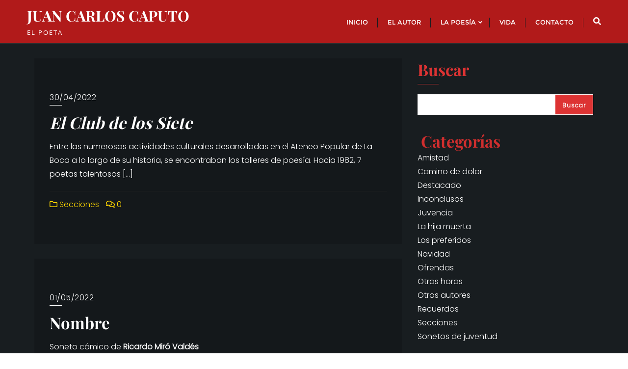

--- FILE ---
content_type: text/html; charset=UTF-8
request_url: https://juancarloscaputo.info/tag/club-de-los-siete/
body_size: 28998
content:
<!doctype html>
<html dir="ltr" lang="es-AR" prefix="og: https://ogp.me/ns#">
<head>
	<meta charset="UTF-8">
	<meta name="viewport" content="width=device-width, initial-scale=1">
	<link rel="profile" href="http://gmpg.org/xfn/11">
	<title>Club de los Siete - JUAN CARLOS CAPUTO</title>
<script type="text/javascript">
/* <![CDATA[ */
window.JetpackScriptData = {"site":{"icon":"https://i0.wp.com/juancarloscaputo.info/wp-content/uploads/2021/09/cropped-android-chrome-384x384-1.png?fit=512%2C512\u0026ssl=1\u0026w=64","title":"JUAN CARLOS CAPUTO","host":"unknown","is_wpcom_platform":false}};
/* ]]> */
</script>

		<!-- All in One SEO 4.8.5 - aioseo.com -->
	<meta name="robots" content="max-image-preview:large" />
	<link rel="canonical" href="https://juancarloscaputo.info/tag/club-de-los-siete/" />
	<meta name="generator" content="All in One SEO (AIOSEO) 4.8.5" />
		<script type="application/ld+json" class="aioseo-schema">
			{"@context":"https:\/\/schema.org","@graph":[{"@type":"BreadcrumbList","@id":"https:\/\/juancarloscaputo.info\/tag\/club-de-los-siete\/#breadcrumblist","itemListElement":[{"@type":"ListItem","@id":"https:\/\/juancarloscaputo.info#listItem","position":1,"name":"Home","item":"https:\/\/juancarloscaputo.info","nextItem":{"@type":"ListItem","@id":"https:\/\/juancarloscaputo.info\/tag\/club-de-los-siete\/#listItem","name":"Club de los Siete"}},{"@type":"ListItem","@id":"https:\/\/juancarloscaputo.info\/tag\/club-de-los-siete\/#listItem","position":2,"name":"Club de los Siete","previousItem":{"@type":"ListItem","@id":"https:\/\/juancarloscaputo.info#listItem","name":"Home"}}]},{"@type":"CollectionPage","@id":"https:\/\/juancarloscaputo.info\/tag\/club-de-los-siete\/#collectionpage","url":"https:\/\/juancarloscaputo.info\/tag\/club-de-los-siete\/","name":"Club de los Siete - JUAN CARLOS CAPUTO","inLanguage":"es-AR","isPartOf":{"@id":"https:\/\/juancarloscaputo.info\/#website"},"breadcrumb":{"@id":"https:\/\/juancarloscaputo.info\/tag\/club-de-los-siete\/#breadcrumblist"}},{"@type":"Person","@id":"https:\/\/juancarloscaputo.info\/#person","name":"JUAN CARLOS CAPUTO"},{"@type":"WebSite","@id":"https:\/\/juancarloscaputo.info\/#website","url":"https:\/\/juancarloscaputo.info\/","name":"JUAN CARLOS CAPUTO","description":"El poeta","inLanguage":"es-AR","publisher":{"@id":"https:\/\/juancarloscaputo.info\/#person"}}]}
		</script>
		<!-- All in One SEO -->

<link rel='dns-prefetch' href='//stats.wp.com' />
<link rel='preconnect' href='//i0.wp.com' />
<link rel='preconnect' href='//c0.wp.com' />
<link href='https://fonts.gstatic.com' crossorigin rel='preconnect' />
<link rel="alternate" type="application/rss+xml" title="JUAN CARLOS CAPUTO &raquo; Feed" href="https://juancarloscaputo.info/feed/" />
<link rel="alternate" type="application/rss+xml" title="JUAN CARLOS CAPUTO &raquo; RSS de los comentarios" href="https://juancarloscaputo.info/comments/feed/" />
<link rel="alternate" type="application/rss+xml" title="JUAN CARLOS CAPUTO &raquo; Club de los Siete RSS de la etiqueta" href="https://juancarloscaputo.info/tag/club-de-los-siete/feed/" />
		<!-- This site uses the Google Analytics by MonsterInsights plugin v9.6.1 - Using Analytics tracking - https://www.monsterinsights.com/ -->
							<script src="//www.googletagmanager.com/gtag/js?id=G-CB8HWWQZN9"  data-cfasync="false" data-wpfc-render="false" type="text/javascript" async></script>
			<script data-cfasync="false" data-wpfc-render="false" type="text/javascript">
				var mi_version = '9.6.1';
				var mi_track_user = true;
				var mi_no_track_reason = '';
								var MonsterInsightsDefaultLocations = {"page_location":"https:\/\/juancarloscaputo.info\/tag\/club-de-los-siete\/"};
								if ( typeof MonsterInsightsPrivacyGuardFilter === 'function' ) {
					var MonsterInsightsLocations = (typeof MonsterInsightsExcludeQuery === 'object') ? MonsterInsightsPrivacyGuardFilter( MonsterInsightsExcludeQuery ) : MonsterInsightsPrivacyGuardFilter( MonsterInsightsDefaultLocations );
				} else {
					var MonsterInsightsLocations = (typeof MonsterInsightsExcludeQuery === 'object') ? MonsterInsightsExcludeQuery : MonsterInsightsDefaultLocations;
				}

								var disableStrs = [
										'ga-disable-G-CB8HWWQZN9',
									];

				/* Function to detect opted out users */
				function __gtagTrackerIsOptedOut() {
					for (var index = 0; index < disableStrs.length; index++) {
						if (document.cookie.indexOf(disableStrs[index] + '=true') > -1) {
							return true;
						}
					}

					return false;
				}

				/* Disable tracking if the opt-out cookie exists. */
				if (__gtagTrackerIsOptedOut()) {
					for (var index = 0; index < disableStrs.length; index++) {
						window[disableStrs[index]] = true;
					}
				}

				/* Opt-out function */
				function __gtagTrackerOptout() {
					for (var index = 0; index < disableStrs.length; index++) {
						document.cookie = disableStrs[index] + '=true; expires=Thu, 31 Dec 2099 23:59:59 UTC; path=/';
						window[disableStrs[index]] = true;
					}
				}

				if ('undefined' === typeof gaOptout) {
					function gaOptout() {
						__gtagTrackerOptout();
					}
				}
								window.dataLayer = window.dataLayer || [];

				window.MonsterInsightsDualTracker = {
					helpers: {},
					trackers: {},
				};
				if (mi_track_user) {
					function __gtagDataLayer() {
						dataLayer.push(arguments);
					}

					function __gtagTracker(type, name, parameters) {
						if (!parameters) {
							parameters = {};
						}

						if (parameters.send_to) {
							__gtagDataLayer.apply(null, arguments);
							return;
						}

						if (type === 'event') {
														parameters.send_to = monsterinsights_frontend.v4_id;
							var hookName = name;
							if (typeof parameters['event_category'] !== 'undefined') {
								hookName = parameters['event_category'] + ':' + name;
							}

							if (typeof MonsterInsightsDualTracker.trackers[hookName] !== 'undefined') {
								MonsterInsightsDualTracker.trackers[hookName](parameters);
							} else {
								__gtagDataLayer('event', name, parameters);
							}
							
						} else {
							__gtagDataLayer.apply(null, arguments);
						}
					}

					__gtagTracker('js', new Date());
					__gtagTracker('set', {
						'developer_id.dZGIzZG': true,
											});
					if ( MonsterInsightsLocations.page_location ) {
						__gtagTracker('set', MonsterInsightsLocations);
					}
										__gtagTracker('config', 'G-CB8HWWQZN9', {"forceSSL":"true","link_attribution":"true"} );
															window.gtag = __gtagTracker;										(function () {
						/* https://developers.google.com/analytics/devguides/collection/analyticsjs/ */
						/* ga and __gaTracker compatibility shim. */
						var noopfn = function () {
							return null;
						};
						var newtracker = function () {
							return new Tracker();
						};
						var Tracker = function () {
							return null;
						};
						var p = Tracker.prototype;
						p.get = noopfn;
						p.set = noopfn;
						p.send = function () {
							var args = Array.prototype.slice.call(arguments);
							args.unshift('send');
							__gaTracker.apply(null, args);
						};
						var __gaTracker = function () {
							var len = arguments.length;
							if (len === 0) {
								return;
							}
							var f = arguments[len - 1];
							if (typeof f !== 'object' || f === null || typeof f.hitCallback !== 'function') {
								if ('send' === arguments[0]) {
									var hitConverted, hitObject = false, action;
									if ('event' === arguments[1]) {
										if ('undefined' !== typeof arguments[3]) {
											hitObject = {
												'eventAction': arguments[3],
												'eventCategory': arguments[2],
												'eventLabel': arguments[4],
												'value': arguments[5] ? arguments[5] : 1,
											}
										}
									}
									if ('pageview' === arguments[1]) {
										if ('undefined' !== typeof arguments[2]) {
											hitObject = {
												'eventAction': 'page_view',
												'page_path': arguments[2],
											}
										}
									}
									if (typeof arguments[2] === 'object') {
										hitObject = arguments[2];
									}
									if (typeof arguments[5] === 'object') {
										Object.assign(hitObject, arguments[5]);
									}
									if ('undefined' !== typeof arguments[1].hitType) {
										hitObject = arguments[1];
										if ('pageview' === hitObject.hitType) {
											hitObject.eventAction = 'page_view';
										}
									}
									if (hitObject) {
										action = 'timing' === arguments[1].hitType ? 'timing_complete' : hitObject.eventAction;
										hitConverted = mapArgs(hitObject);
										__gtagTracker('event', action, hitConverted);
									}
								}
								return;
							}

							function mapArgs(args) {
								var arg, hit = {};
								var gaMap = {
									'eventCategory': 'event_category',
									'eventAction': 'event_action',
									'eventLabel': 'event_label',
									'eventValue': 'event_value',
									'nonInteraction': 'non_interaction',
									'timingCategory': 'event_category',
									'timingVar': 'name',
									'timingValue': 'value',
									'timingLabel': 'event_label',
									'page': 'page_path',
									'location': 'page_location',
									'title': 'page_title',
									'referrer' : 'page_referrer',
								};
								for (arg in args) {
																		if (!(!args.hasOwnProperty(arg) || !gaMap.hasOwnProperty(arg))) {
										hit[gaMap[arg]] = args[arg];
									} else {
										hit[arg] = args[arg];
									}
								}
								return hit;
							}

							try {
								f.hitCallback();
							} catch (ex) {
							}
						};
						__gaTracker.create = newtracker;
						__gaTracker.getByName = newtracker;
						__gaTracker.getAll = function () {
							return [];
						};
						__gaTracker.remove = noopfn;
						__gaTracker.loaded = true;
						window['__gaTracker'] = __gaTracker;
					})();
									} else {
										console.log("");
					(function () {
						function __gtagTracker() {
							return null;
						}

						window['__gtagTracker'] = __gtagTracker;
						window['gtag'] = __gtagTracker;
					})();
									}
			</script>
				<!-- / Google Analytics by MonsterInsights -->
		<style id='wp-img-auto-sizes-contain-inline-css' type='text/css'>
img:is([sizes=auto i],[sizes^="auto," i]){contain-intrinsic-size:3000px 1500px}
/*# sourceURL=wp-img-auto-sizes-contain-inline-css */
</style>

<style id='wp-emoji-styles-inline-css' type='text/css'>

	img.wp-smiley, img.emoji {
		display: inline !important;
		border: none !important;
		box-shadow: none !important;
		height: 1em !important;
		width: 1em !important;
		margin: 0 0.07em !important;
		vertical-align: -0.1em !important;
		background: none !important;
		padding: 0 !important;
	}
/*# sourceURL=wp-emoji-styles-inline-css */
</style>
<link rel='stylesheet' id='wp-block-library-css' href='https://c0.wp.com/c/6.9/wp-includes/css/dist/block-library/style.min.css' type='text/css' media='all' />
<style id='wp-block-archives-inline-css' type='text/css'>
.wp-block-archives{box-sizing:border-box}.wp-block-archives-dropdown label{display:block}
/*# sourceURL=https://c0.wp.com/c/6.9/wp-includes/blocks/archives/style.min.css */
</style>
<style id='wp-block-categories-inline-css' type='text/css'>
.wp-block-categories{box-sizing:border-box}.wp-block-categories.alignleft{margin-right:2em}.wp-block-categories.alignright{margin-left:2em}.wp-block-categories.wp-block-categories-dropdown.aligncenter{text-align:center}.wp-block-categories .wp-block-categories__label{display:block;width:100%}
/*# sourceURL=https://c0.wp.com/c/6.9/wp-includes/blocks/categories/style.min.css */
</style>
<style id='wp-block-heading-inline-css' type='text/css'>
h1:where(.wp-block-heading).has-background,h2:where(.wp-block-heading).has-background,h3:where(.wp-block-heading).has-background,h4:where(.wp-block-heading).has-background,h5:where(.wp-block-heading).has-background,h6:where(.wp-block-heading).has-background{padding:1.25em 2.375em}h1.has-text-align-left[style*=writing-mode]:where([style*=vertical-lr]),h1.has-text-align-right[style*=writing-mode]:where([style*=vertical-rl]),h2.has-text-align-left[style*=writing-mode]:where([style*=vertical-lr]),h2.has-text-align-right[style*=writing-mode]:where([style*=vertical-rl]),h3.has-text-align-left[style*=writing-mode]:where([style*=vertical-lr]),h3.has-text-align-right[style*=writing-mode]:where([style*=vertical-rl]),h4.has-text-align-left[style*=writing-mode]:where([style*=vertical-lr]),h4.has-text-align-right[style*=writing-mode]:where([style*=vertical-rl]),h5.has-text-align-left[style*=writing-mode]:where([style*=vertical-lr]),h5.has-text-align-right[style*=writing-mode]:where([style*=vertical-rl]),h6.has-text-align-left[style*=writing-mode]:where([style*=vertical-lr]),h6.has-text-align-right[style*=writing-mode]:where([style*=vertical-rl]){rotate:180deg}
/*# sourceURL=https://c0.wp.com/c/6.9/wp-includes/blocks/heading/style.min.css */
</style>
<style id='wp-block-latest-comments-inline-css' type='text/css'>
ol.wp-block-latest-comments{box-sizing:border-box;margin-left:0}:where(.wp-block-latest-comments:not([style*=line-height] .wp-block-latest-comments__comment)){line-height:1.1}:where(.wp-block-latest-comments:not([style*=line-height] .wp-block-latest-comments__comment-excerpt p)){line-height:1.8}.has-dates :where(.wp-block-latest-comments:not([style*=line-height])),.has-excerpts :where(.wp-block-latest-comments:not([style*=line-height])){line-height:1.5}.wp-block-latest-comments .wp-block-latest-comments{padding-left:0}.wp-block-latest-comments__comment{list-style:none;margin-bottom:1em}.has-avatars .wp-block-latest-comments__comment{list-style:none;min-height:2.25em}.has-avatars .wp-block-latest-comments__comment .wp-block-latest-comments__comment-excerpt,.has-avatars .wp-block-latest-comments__comment .wp-block-latest-comments__comment-meta{margin-left:3.25em}.wp-block-latest-comments__comment-excerpt p{font-size:.875em;margin:.36em 0 1.4em}.wp-block-latest-comments__comment-date{display:block;font-size:.75em}.wp-block-latest-comments .avatar,.wp-block-latest-comments__comment-avatar{border-radius:1.5em;display:block;float:left;height:2.5em;margin-right:.75em;width:2.5em}.wp-block-latest-comments[class*=-font-size] a,.wp-block-latest-comments[style*=font-size] a{font-size:inherit}
/*# sourceURL=https://c0.wp.com/c/6.9/wp-includes/blocks/latest-comments/style.min.css */
</style>
<style id='wp-block-search-inline-css' type='text/css'>
.wp-block-search__button{margin-left:10px;word-break:normal}.wp-block-search__button.has-icon{line-height:0}.wp-block-search__button svg{height:1.25em;min-height:24px;min-width:24px;width:1.25em;fill:currentColor;vertical-align:text-bottom}:where(.wp-block-search__button){border:1px solid #ccc;padding:6px 10px}.wp-block-search__inside-wrapper{display:flex;flex:auto;flex-wrap:nowrap;max-width:100%}.wp-block-search__label{width:100%}.wp-block-search.wp-block-search__button-only .wp-block-search__button{box-sizing:border-box;display:flex;flex-shrink:0;justify-content:center;margin-left:0;max-width:100%}.wp-block-search.wp-block-search__button-only .wp-block-search__inside-wrapper{min-width:0!important;transition-property:width}.wp-block-search.wp-block-search__button-only .wp-block-search__input{flex-basis:100%;transition-duration:.3s}.wp-block-search.wp-block-search__button-only.wp-block-search__searchfield-hidden,.wp-block-search.wp-block-search__button-only.wp-block-search__searchfield-hidden .wp-block-search__inside-wrapper{overflow:hidden}.wp-block-search.wp-block-search__button-only.wp-block-search__searchfield-hidden .wp-block-search__input{border-left-width:0!important;border-right-width:0!important;flex-basis:0;flex-grow:0;margin:0;min-width:0!important;padding-left:0!important;padding-right:0!important;width:0!important}:where(.wp-block-search__input){appearance:none;border:1px solid #949494;flex-grow:1;font-family:inherit;font-size:inherit;font-style:inherit;font-weight:inherit;letter-spacing:inherit;line-height:inherit;margin-left:0;margin-right:0;min-width:3rem;padding:8px;text-decoration:unset!important;text-transform:inherit}:where(.wp-block-search__button-inside .wp-block-search__inside-wrapper){background-color:#fff;border:1px solid #949494;box-sizing:border-box;padding:4px}:where(.wp-block-search__button-inside .wp-block-search__inside-wrapper) .wp-block-search__input{border:none;border-radius:0;padding:0 4px}:where(.wp-block-search__button-inside .wp-block-search__inside-wrapper) .wp-block-search__input:focus{outline:none}:where(.wp-block-search__button-inside .wp-block-search__inside-wrapper) :where(.wp-block-search__button){padding:4px 8px}.wp-block-search.aligncenter .wp-block-search__inside-wrapper{margin:auto}.wp-block[data-align=right] .wp-block-search.wp-block-search__button-only .wp-block-search__inside-wrapper{float:right}
/*# sourceURL=https://c0.wp.com/c/6.9/wp-includes/blocks/search/style.min.css */
</style>
<style id='wp-block-search-theme-inline-css' type='text/css'>
.wp-block-search .wp-block-search__label{font-weight:700}.wp-block-search__button{border:1px solid #ccc;padding:.375em .625em}
/*# sourceURL=https://c0.wp.com/c/6.9/wp-includes/blocks/search/theme.min.css */
</style>
<style id='wp-block-tag-cloud-inline-css' type='text/css'>
.wp-block-tag-cloud{box-sizing:border-box}.wp-block-tag-cloud.aligncenter{justify-content:center;text-align:center}.wp-block-tag-cloud a{display:inline-block;margin-right:5px}.wp-block-tag-cloud span{display:inline-block;margin-left:5px;text-decoration:none}:root :where(.wp-block-tag-cloud.is-style-outline){display:flex;flex-wrap:wrap;gap:1ch}:root :where(.wp-block-tag-cloud.is-style-outline a){border:1px solid;font-size:unset!important;margin-right:0;padding:1ch 2ch;text-decoration:none!important}
/*# sourceURL=https://c0.wp.com/c/6.9/wp-includes/blocks/tag-cloud/style.min.css */
</style>
<style id='wp-block-group-inline-css' type='text/css'>
.wp-block-group{box-sizing:border-box}:where(.wp-block-group.wp-block-group-is-layout-constrained){position:relative}
/*# sourceURL=https://c0.wp.com/c/6.9/wp-includes/blocks/group/style.min.css */
</style>
<style id='wp-block-group-theme-inline-css' type='text/css'>
:where(.wp-block-group.has-background){padding:1.25em 2.375em}
/*# sourceURL=https://c0.wp.com/c/6.9/wp-includes/blocks/group/theme.min.css */
</style>
<style id='wp-block-paragraph-inline-css' type='text/css'>
.is-small-text{font-size:.875em}.is-regular-text{font-size:1em}.is-large-text{font-size:2.25em}.is-larger-text{font-size:3em}.has-drop-cap:not(:focus):first-letter{float:left;font-size:8.4em;font-style:normal;font-weight:100;line-height:.68;margin:.05em .1em 0 0;text-transform:uppercase}body.rtl .has-drop-cap:not(:focus):first-letter{float:none;margin-left:.1em}p.has-drop-cap.has-background{overflow:hidden}:root :where(p.has-background){padding:1.25em 2.375em}:where(p.has-text-color:not(.has-link-color)) a{color:inherit}p.has-text-align-left[style*="writing-mode:vertical-lr"],p.has-text-align-right[style*="writing-mode:vertical-rl"]{rotate:180deg}
/*# sourceURL=https://c0.wp.com/c/6.9/wp-includes/blocks/paragraph/style.min.css */
</style>
<style id='global-styles-inline-css' type='text/css'>
:root{--wp--preset--aspect-ratio--square: 1;--wp--preset--aspect-ratio--4-3: 4/3;--wp--preset--aspect-ratio--3-4: 3/4;--wp--preset--aspect-ratio--3-2: 3/2;--wp--preset--aspect-ratio--2-3: 2/3;--wp--preset--aspect-ratio--16-9: 16/9;--wp--preset--aspect-ratio--9-16: 9/16;--wp--preset--color--black: #000000;--wp--preset--color--cyan-bluish-gray: #abb8c3;--wp--preset--color--white: #ffffff;--wp--preset--color--pale-pink: #f78da7;--wp--preset--color--vivid-red: #cf2e2e;--wp--preset--color--luminous-vivid-orange: #ff6900;--wp--preset--color--luminous-vivid-amber: #fcb900;--wp--preset--color--light-green-cyan: #7bdcb5;--wp--preset--color--vivid-green-cyan: #00d084;--wp--preset--color--pale-cyan-blue: #8ed1fc;--wp--preset--color--vivid-cyan-blue: #0693e3;--wp--preset--color--vivid-purple: #9b51e0;--wp--preset--gradient--vivid-cyan-blue-to-vivid-purple: linear-gradient(135deg,rgb(6,147,227) 0%,rgb(155,81,224) 100%);--wp--preset--gradient--light-green-cyan-to-vivid-green-cyan: linear-gradient(135deg,rgb(122,220,180) 0%,rgb(0,208,130) 100%);--wp--preset--gradient--luminous-vivid-amber-to-luminous-vivid-orange: linear-gradient(135deg,rgb(252,185,0) 0%,rgb(255,105,0) 100%);--wp--preset--gradient--luminous-vivid-orange-to-vivid-red: linear-gradient(135deg,rgb(255,105,0) 0%,rgb(207,46,46) 100%);--wp--preset--gradient--very-light-gray-to-cyan-bluish-gray: linear-gradient(135deg,rgb(238,238,238) 0%,rgb(169,184,195) 100%);--wp--preset--gradient--cool-to-warm-spectrum: linear-gradient(135deg,rgb(74,234,220) 0%,rgb(151,120,209) 20%,rgb(207,42,186) 40%,rgb(238,44,130) 60%,rgb(251,105,98) 80%,rgb(254,248,76) 100%);--wp--preset--gradient--blush-light-purple: linear-gradient(135deg,rgb(255,206,236) 0%,rgb(152,150,240) 100%);--wp--preset--gradient--blush-bordeaux: linear-gradient(135deg,rgb(254,205,165) 0%,rgb(254,45,45) 50%,rgb(107,0,62) 100%);--wp--preset--gradient--luminous-dusk: linear-gradient(135deg,rgb(255,203,112) 0%,rgb(199,81,192) 50%,rgb(65,88,208) 100%);--wp--preset--gradient--pale-ocean: linear-gradient(135deg,rgb(255,245,203) 0%,rgb(182,227,212) 50%,rgb(51,167,181) 100%);--wp--preset--gradient--electric-grass: linear-gradient(135deg,rgb(202,248,128) 0%,rgb(113,206,126) 100%);--wp--preset--gradient--midnight: linear-gradient(135deg,rgb(2,3,129) 0%,rgb(40,116,252) 100%);--wp--preset--font-size--small: 13px;--wp--preset--font-size--medium: 20px;--wp--preset--font-size--large: 36px;--wp--preset--font-size--x-large: 42px;--wp--preset--spacing--20: 0.44rem;--wp--preset--spacing--30: 0.67rem;--wp--preset--spacing--40: 1rem;--wp--preset--spacing--50: 1.5rem;--wp--preset--spacing--60: 2.25rem;--wp--preset--spacing--70: 3.38rem;--wp--preset--spacing--80: 5.06rem;--wp--preset--shadow--natural: 6px 6px 9px rgba(0, 0, 0, 0.2);--wp--preset--shadow--deep: 12px 12px 50px rgba(0, 0, 0, 0.4);--wp--preset--shadow--sharp: 6px 6px 0px rgba(0, 0, 0, 0.2);--wp--preset--shadow--outlined: 6px 6px 0px -3px rgb(255, 255, 255), 6px 6px rgb(0, 0, 0);--wp--preset--shadow--crisp: 6px 6px 0px rgb(0, 0, 0);}:where(.is-layout-flex){gap: 0.5em;}:where(.is-layout-grid){gap: 0.5em;}body .is-layout-flex{display: flex;}.is-layout-flex{flex-wrap: wrap;align-items: center;}.is-layout-flex > :is(*, div){margin: 0;}body .is-layout-grid{display: grid;}.is-layout-grid > :is(*, div){margin: 0;}:where(.wp-block-columns.is-layout-flex){gap: 2em;}:where(.wp-block-columns.is-layout-grid){gap: 2em;}:where(.wp-block-post-template.is-layout-flex){gap: 1.25em;}:where(.wp-block-post-template.is-layout-grid){gap: 1.25em;}.has-black-color{color: var(--wp--preset--color--black) !important;}.has-cyan-bluish-gray-color{color: var(--wp--preset--color--cyan-bluish-gray) !important;}.has-white-color{color: var(--wp--preset--color--white) !important;}.has-pale-pink-color{color: var(--wp--preset--color--pale-pink) !important;}.has-vivid-red-color{color: var(--wp--preset--color--vivid-red) !important;}.has-luminous-vivid-orange-color{color: var(--wp--preset--color--luminous-vivid-orange) !important;}.has-luminous-vivid-amber-color{color: var(--wp--preset--color--luminous-vivid-amber) !important;}.has-light-green-cyan-color{color: var(--wp--preset--color--light-green-cyan) !important;}.has-vivid-green-cyan-color{color: var(--wp--preset--color--vivid-green-cyan) !important;}.has-pale-cyan-blue-color{color: var(--wp--preset--color--pale-cyan-blue) !important;}.has-vivid-cyan-blue-color{color: var(--wp--preset--color--vivid-cyan-blue) !important;}.has-vivid-purple-color{color: var(--wp--preset--color--vivid-purple) !important;}.has-black-background-color{background-color: var(--wp--preset--color--black) !important;}.has-cyan-bluish-gray-background-color{background-color: var(--wp--preset--color--cyan-bluish-gray) !important;}.has-white-background-color{background-color: var(--wp--preset--color--white) !important;}.has-pale-pink-background-color{background-color: var(--wp--preset--color--pale-pink) !important;}.has-vivid-red-background-color{background-color: var(--wp--preset--color--vivid-red) !important;}.has-luminous-vivid-orange-background-color{background-color: var(--wp--preset--color--luminous-vivid-orange) !important;}.has-luminous-vivid-amber-background-color{background-color: var(--wp--preset--color--luminous-vivid-amber) !important;}.has-light-green-cyan-background-color{background-color: var(--wp--preset--color--light-green-cyan) !important;}.has-vivid-green-cyan-background-color{background-color: var(--wp--preset--color--vivid-green-cyan) !important;}.has-pale-cyan-blue-background-color{background-color: var(--wp--preset--color--pale-cyan-blue) !important;}.has-vivid-cyan-blue-background-color{background-color: var(--wp--preset--color--vivid-cyan-blue) !important;}.has-vivid-purple-background-color{background-color: var(--wp--preset--color--vivid-purple) !important;}.has-black-border-color{border-color: var(--wp--preset--color--black) !important;}.has-cyan-bluish-gray-border-color{border-color: var(--wp--preset--color--cyan-bluish-gray) !important;}.has-white-border-color{border-color: var(--wp--preset--color--white) !important;}.has-pale-pink-border-color{border-color: var(--wp--preset--color--pale-pink) !important;}.has-vivid-red-border-color{border-color: var(--wp--preset--color--vivid-red) !important;}.has-luminous-vivid-orange-border-color{border-color: var(--wp--preset--color--luminous-vivid-orange) !important;}.has-luminous-vivid-amber-border-color{border-color: var(--wp--preset--color--luminous-vivid-amber) !important;}.has-light-green-cyan-border-color{border-color: var(--wp--preset--color--light-green-cyan) !important;}.has-vivid-green-cyan-border-color{border-color: var(--wp--preset--color--vivid-green-cyan) !important;}.has-pale-cyan-blue-border-color{border-color: var(--wp--preset--color--pale-cyan-blue) !important;}.has-vivid-cyan-blue-border-color{border-color: var(--wp--preset--color--vivid-cyan-blue) !important;}.has-vivid-purple-border-color{border-color: var(--wp--preset--color--vivid-purple) !important;}.has-vivid-cyan-blue-to-vivid-purple-gradient-background{background: var(--wp--preset--gradient--vivid-cyan-blue-to-vivid-purple) !important;}.has-light-green-cyan-to-vivid-green-cyan-gradient-background{background: var(--wp--preset--gradient--light-green-cyan-to-vivid-green-cyan) !important;}.has-luminous-vivid-amber-to-luminous-vivid-orange-gradient-background{background: var(--wp--preset--gradient--luminous-vivid-amber-to-luminous-vivid-orange) !important;}.has-luminous-vivid-orange-to-vivid-red-gradient-background{background: var(--wp--preset--gradient--luminous-vivid-orange-to-vivid-red) !important;}.has-very-light-gray-to-cyan-bluish-gray-gradient-background{background: var(--wp--preset--gradient--very-light-gray-to-cyan-bluish-gray) !important;}.has-cool-to-warm-spectrum-gradient-background{background: var(--wp--preset--gradient--cool-to-warm-spectrum) !important;}.has-blush-light-purple-gradient-background{background: var(--wp--preset--gradient--blush-light-purple) !important;}.has-blush-bordeaux-gradient-background{background: var(--wp--preset--gradient--blush-bordeaux) !important;}.has-luminous-dusk-gradient-background{background: var(--wp--preset--gradient--luminous-dusk) !important;}.has-pale-ocean-gradient-background{background: var(--wp--preset--gradient--pale-ocean) !important;}.has-electric-grass-gradient-background{background: var(--wp--preset--gradient--electric-grass) !important;}.has-midnight-gradient-background{background: var(--wp--preset--gradient--midnight) !important;}.has-small-font-size{font-size: var(--wp--preset--font-size--small) !important;}.has-medium-font-size{font-size: var(--wp--preset--font-size--medium) !important;}.has-large-font-size{font-size: var(--wp--preset--font-size--large) !important;}.has-x-large-font-size{font-size: var(--wp--preset--font-size--x-large) !important;}
/*# sourceURL=global-styles-inline-css */
</style>

<style id='classic-theme-styles-inline-css' type='text/css'>
/*! This file is auto-generated */
.wp-block-button__link{color:#fff;background-color:#32373c;border-radius:9999px;box-shadow:none;text-decoration:none;padding:calc(.667em + 2px) calc(1.333em + 2px);font-size:1.125em}.wp-block-file__button{background:#32373c;color:#fff;text-decoration:none}
/*# sourceURL=/wp-includes/css/classic-themes.min.css */
</style>
<link rel='stylesheet' id='bootstrap-css' href='https://juancarloscaputo.info/wp-content/themes/bizberg/assets/bootstrap/css/bootstrap.min.css?ver=1.0' type='text/css' media='all' />
<link rel='stylesheet' id='font-awesome-5-css' href='https://juancarloscaputo.info/wp-content/themes/bizberg/assets/icons/font-awesome-5/css/all.css?ver=1.0' type='text/css' media='all' />
<link rel='stylesheet' id='bizberg-main-css' href='https://juancarloscaputo.info/wp-content/themes/bizberg/assets/css/main.css?ver=1.0' type='text/css' media='all' />
<link rel='stylesheet' id='bizberg-component-css' href='https://juancarloscaputo.info/wp-content/themes/bizberg/assets/css/component.css?ver=1.0' type='text/css' media='all' />
<link rel='stylesheet' id='bizberg-style2-css' href='https://juancarloscaputo.info/wp-content/themes/bizberg/assets/css/style.css?ver=1.0' type='text/css' media='all' />
<link rel='stylesheet' id='bizberg-responsive-css' href='https://juancarloscaputo.info/wp-content/themes/bizberg/assets/css/responsive.css?ver=1.0' type='text/css' media='all' />
<link rel='stylesheet' id='artistic_blog_chld_css-css' href='https://juancarloscaputo.info/wp-content/themes/bizberg/style.css?ver=1.0' type='text/css' media='all' />
<link rel='stylesheet' id='bizberg-style-css' href='https://juancarloscaputo.info/wp-content/themes/artistic-blog/style.css?ver=6.9' type='text/css' media='all' />
<style id='bizberg-style-inline-css' type='text/css'>
body.home header#masthead {
		    border-bottom: 1px solid #eee;
		}body:not(.home) header#masthead {
		    border-bottom: 1px solid #eee;
		}.banner .slider .overlay {
	   background: linear-gradient(-90deg, rgba(20,0,0,0.30), rgba(221,51,51,0.3));
	}.breadcrumb-wrapper .section-title{ text-align:left;padding-top:165px; padding-bottom:165px; padding-left:0px; padding-right:0px }body.home .breadcrumb-wrapper.homepage_banner .overlay {
	  	background: linear-gradient(-90deg, rgba(0, 0, 0, 0.6), rgba(0, 0, 0, 0.6));
	}body:not(.home) .breadcrumb-wrapper .overlay {
	  	background: linear-gradient(-90deg, rgba(0, 0, 0, 0.6), rgba(0, 0, 0, 0.6));
	}.banner .slider .swiper-button-next, .banner .slider .swiper-button-prev { border-radius: 0px; transform: rotate(45deg); } .banner .slider .swiper-button-next:after, .banner .slider .swiper-button-prev:after{ transform: rotate(-45deg); }body{ background-image: linear-gradient(to right,#181d20,#181d20),url(  ); 
	background-repeat : repeat;
	background-position : center center;
	background-size : cover;
	background-attachment : scroll;}.primary_header_2_wrapper{ background-image: linear-gradient(to right,rgba(255,255,255,0),rgba(255,255,255,0)),url(  ); 
	background-repeat : repeat;
	background-position : center center;
	background-size : cover;
	background-attachment : scroll;}body:not(.page-template-page-fullwidth-transparent-header) header#masthead #top-bar { background: #181d20;
    background: -moz-linear-gradient(90deg, #181d20 0%, #181d20 100%);
    background: -webkit-linear-gradient(90deg, #181d20 0%, #181d20 100%);
    background: linear-gradient(90deg, #181d20 0%, #181d20 100%);
    filter: progid: DXImageTransform.Microsoft.gradient(startColorstr='#181d20', endColorstr='#181d20', GradientType=1); }.navbar-default { background: #b11a1a;
    background: -moz-linear-gradient(90deg, #b11a1a 0%, #b11a1a 100%);
    background: -webkit-linear-gradient(90deg, #b11a1a 0%, #b11a1a 100%);
    background: linear-gradient(90deg, #b11a1a 0%, #b11a1a 100%);
    filter: progid: DXImageTransform.Microsoft.gradient(startColorstr='#b11a1a', endColorstr='#b11a1a', GradientType=1); }.navbar.sticky { background: #dd3333;
    background: -moz-linear-gradient(90deg, #dd3333 0%, #dd3333 100%);
    background: -webkit-linear-gradient(90deg, #dd3333 0%, #dd3333 100%);
    background: linear-gradient(90deg, #dd3333 0%, #dd3333 100%);
    filter: progid: DXImageTransform.Microsoft.gradient(startColorstr='#dd3333', endColorstr='#dd3333', GradientType=1); }a.slider_btn { background: #dd3333;
    background: -moz-linear-gradient(90deg, #dd3333 0%, #dd3333 100%);
    background: -webkit-linear-gradient(90deg, #dd3333 0%, #dd3333 100%);
    background: linear-gradient(90deg, #dd3333 0%, #dd3333 100%);
    filter: progid: DXImageTransform.Microsoft.gradient(startColorstr='#dd3333', endColorstr='#dd3333', GradientType=1); }.featured_cat_background_0{ background:#dd3333 !important; }.blog-banner .container::after { background : linear-gradient( 30deg ,#be3026,#69077a) }.blog-banner .swiper-content h2 a { background-image: linear-gradient( to right, #be3026,#69077a); }.bizberg_dark_mode .full-screen-search, .bizberg_dark_mode .full-screen-search label { background-color:#181d20}
.byline { clip: rect(1px, 1px, 1px, 1px); height: 1px; position: absolute; overflow: hidden; width: 1px; }
/*# sourceURL=bizberg-style-inline-css */
</style>
<link rel='stylesheet' id='bizberg-google-fonts-css' href='https://juancarloscaputo.info/wp-content/fonts/e699cb0efe9a52b6d122ed449eda52f3.css' type='text/css' media='all' />
<script type="text/javascript" src="https://juancarloscaputo.info/wp-content/plugins/google-analytics-for-wordpress/assets/js/frontend-gtag.min.js?ver=9.6.1" id="monsterinsights-frontend-script-js" async="async" data-wp-strategy="async"></script>
<script data-cfasync="false" data-wpfc-render="false" type="text/javascript" id='monsterinsights-frontend-script-js-extra'>/* <![CDATA[ */
var monsterinsights_frontend = {"js_events_tracking":"true","download_extensions":"doc,pdf,ppt,zip,xls,docx,pptx,xlsx","inbound_paths":"[{\"path\":\"\\\/go\\\/\",\"label\":\"affiliate\"},{\"path\":\"\\\/recommend\\\/\",\"label\":\"affiliate\"}]","home_url":"https:\/\/juancarloscaputo.info","hash_tracking":"false","v4_id":"G-CB8HWWQZN9"};/* ]]> */
</script>
<script type="text/javascript" src="https://c0.wp.com/c/6.9/wp-includes/js/jquery/jquery.min.js" id="jquery-core-js"></script>
<script type="text/javascript" src="https://c0.wp.com/c/6.9/wp-includes/js/jquery/jquery-migrate.min.js" id="jquery-migrate-js"></script>
<script type="text/javascript" src="https://juancarloscaputo.info/wp-content/themes/artistic-blog/script.js?ver=1.0" id="artistic_blog_script-js"></script>
<script type="text/javascript" src="https://juancarloscaputo.info/wp-content/themes/bizberg/assets/bootstrap/js/bootstrap.min.js?ver=1.0" id="bootstrap-js"></script>
<link rel="https://api.w.org/" href="https://juancarloscaputo.info/wp-json/" /><link rel="alternate" title="JSON" type="application/json" href="https://juancarloscaputo.info/wp-json/wp/v2/tags/230" /><link rel="EditURI" type="application/rsd+xml" title="RSD" href="https://juancarloscaputo.info/xmlrpc.php?rsd" />
<meta name="generator" content="WordPress 6.9" />
	<style>img#wpstats{display:none}</style>
		<link rel="icon" href="https://i0.wp.com/juancarloscaputo.info/wp-content/uploads/2021/09/cropped-android-chrome-384x384-1.png?fit=32%2C32&#038;ssl=1" sizes="32x32" />
<link rel="icon" href="https://i0.wp.com/juancarloscaputo.info/wp-content/uploads/2021/09/cropped-android-chrome-384x384-1.png?fit=192%2C192&#038;ssl=1" sizes="192x192" />
<link rel="apple-touch-icon" href="https://i0.wp.com/juancarloscaputo.info/wp-content/uploads/2021/09/cropped-android-chrome-384x384-1.png?fit=180%2C180&#038;ssl=1" />
<meta name="msapplication-TileImage" content="https://i0.wp.com/juancarloscaputo.info/wp-content/uploads/2021/09/cropped-android-chrome-384x384-1.png?fit=270%2C270&#038;ssl=1" />
		<style type="text/css" id="wp-custom-css">
			.my-button{font-family:"Times New Roman", Sans-serif !important;font-size:20px !important;font-weight:normal !important;text-decoration:none !important;letter-spacing:3px !important;text-shadow:2px 2px 5px rgba(0,0,0,0.3) !important;fill:#FFFFFF !important;color:#FFFFFF !important;background-color:transparent !important;background-image:linear-gradient(180deg, #FF0000 0%, #470012 100%) !important;}
.wpforms-form input[type=submit], 
.wpforms-form button[type=submit] {font-family:"Times New Roman",Sans-serif !important;font-size:20px !important;font-weight:normal !important;text-decoration:none !important;letter-spacing:1px !important;text-shadow:2px 2px 5px rgba(0,0,0,0.3) !important;fill:#FFFFFF !important;color:#FFFFFF !important;background-color:transparent !important;border:none !important;background-image:linear-gradient(180deg, #FF0000 0%, #470012 100%) !important;
}
.entry-meta > span > a{color:gold !important}
.entry-meta > span > a:hover{color:#dd3333 !important}
.cita-versos{font-size:smaller !important; font-style:italic !important; text-align:right !important}
.dedicatoria{font-size:smaller !important; text-align:right !important}
.fecha-poema{font-size:smaller !important;text-align:right !important}
.nota-revisor{font-size:small !important; text-align:justify !important}
.sangria{text-indent:4em !important}
a.post:link, a.post:visited{color:#ffffff !important; text-decoration:none !important; border-bottom:1px dotted !important}
a.post:hover, a.post:active{color:#dd3333 !important;text-decoration:none !important; border-bottom:1px dotted !important}
h4.romans {font-size:120% !important}
.col-left-border {border-left: 1px solid #d3d3d3 !important; padding-left: 25px !important}
.ccfic {padding-top: 1em !important; text-align: center !important; font-size: smaller !important}
.separador-columnas {border-right: 1px solid !important}		</style>
		<style id="kirki-inline-styles">.artistic-blog-post-outer h2.section-title{font-size:30px;}.featured_posts_wrapper{padding-top:50px;padding-bottom:35px;background-color:#14181b;}.featured_posts_wrapper .section-heading-wrapper{text-align:center;}.artistic-blog-post-item{height:175px;background:#dd3333;}body.home header#masthead, body:not(.home) header#masthead{border-bottom-width:1px;border-bottom-color:#2f2f2f;}.navbar-default .navbar-collapse{border-color:#b11a1a;}.navbar-default .navbar-nav>li>a,.header-search i{color:#fff;}.navbar-default .navbar-nav>li>a:after{background:#181d20;}.page-fullwidth-transparent-header header .navbar-default .navbar-nav > li > a:hover,.page-fullwidth-transparent-header .navbar-nav > li:hover > a{color:#d88e26 !important;}header .navbar-default .navbar-nav > li > a:hover,.navbar-nav > li:hover,.header-search .search-form input#searchsubmit, .header-search .search-form input#searchsubmit:visited,header .navbar-default .navbar-nav > li > a:focus{background:#d88e26 !important;}.navbar-nav > li.header_btn_wrapper:hover,.navbar-nav > li.search_wrapper:hover,.page-fullwidth-transparent-header .navbar-nav > li:hover{background:none !important;}.navbar-nav li ul{border-top-color:#d88e26 !important;background:#14181b;border-color:rgba(37,37,38,0.57);}header .navbar-default .navbar-nav > li > a:hover,header .navbar-default .navbar-nav > li > a:focus{border-color:#ad721f;}.sticky .bizberg_header_wrapper h3,.sticky .primary_header_2 h3,.bizberg_header_wrapper h3{color:#fff;}.sticky .bizberg_header_wrapper p,.sticky .primary_header_2 p, .bizberg_header_wrapper p{color:#fff;}.navbar-default.sticky .navbar-collapse{border-color:#dd3333;}.navbar.sticky.navbar-default .navbar-nav>li>a,.navbar.sticky .header-search i{color:#fff;}.navbar-default.sticky .navbar-nav>li>a:after{background:#dd3333;}header .navbar-default.sticky .navbar-nav > li > a:not(.menu_custom_btn):hover,.sticky .navbar-nav > li:hover,.sticky .header-search .search-form input#searchsubmit,.sticky .header-search .search-form input#searchsubmit:visited{background:#c71d1d !important;}.sticky .navbar-nav > li.header_btn_wrapper:hover,.sticky .navbar-nav > li.search_wrapper:hover{background:none !important;}.sticky .navbar-nav li ul{border-top-color:#c71d1d !important;background:#dd3333;border-color:#df4343;}body:not(.bizberg_transparent_header) header .navbar-default.sticky .navbar-nav > li > a:not(.menu_custom_btn):hover{border-color:#a01818;}.navbar-nav li ul li a{border-bottom-color:rgba(37,37,38,0.57);}.sticky .navbar-nav li ul li a{border-bottom-color:#df4343;}.navbar-nav li ul li a,.navbar-nav li ul li:hover a{color:#fff;}.sticky .navbar-nav li ul li a,.sticky .navbar-nav li ul li:hover a{color:#fff;}.prognroll-bar{display:none;}footer .footer_social_links a i{color:#dd3333 !important;background:#f1f1f1 !important;}footer#footer.footer-style{background:#b11a1a !important;}footer#footer.footer-style p{color:#fff;}#footer a{color:#fff;}#footer a:hover{color:#fff;}.slicknav_btn.slicknav_open:before, .slicknav_btn.slicknav_collapsed:before{color:#fff;}.slicknav_nav,.slicknav_nav ul li{background:#14181b;}.slicknav_nav .slicknav_row:hover, .slicknav_nav a:hover, .slicknav_nav .menu_custom_btn:hover{background:#181d20 !important;}.slicknav_nav a,.slicknav_nav a:focus,.slicknav_nav a:hover{color:#fff !important;}.slicknav_nav li.menu-item > a,.slicknav_nav .slicknav_row,.slicknav_nav a.slicknav_item{border-color:#3b3844;}body.bizberg_transparent_header header#masthead #top-bar,body.bizberg_transparent_header .navbar-default,body.bizberg_transparent_header .primary_header_2_wrapper{background:rgba(10,10,10,0.2);}body.bizberg_transparent_header header#masthead,body.bizberg_transparent_header .navbar.sticky{backdrop-filter:blur(30px);--webkit-backdrop-filter:blur(30px);}body.bizberg_transparent_header header#masthead #top-bar,body.bizberg_transparent_header .primary_header_2_wrapper, .bizberg_transparent_header:not(.bizberg_sticky_header_disabled) header#masthead{border-bottom-color:rgba(255,255,255,0.36);}body.bizberg_transparent_header header#masthead #top-bar #top-social-left li a{border-right-color:rgba(255,255,255,0.36);}body.bizberg_transparent_header header#masthead #top-bar #top-social-left li:first-child a{border-left-color:rgba(255,255,255,0.36);}body.bizberg_transparent_header header#masthead #top-bar .top-bar-right li:after{color:rgba(255,255,255,0.36);}body.bizberg_transparent_header header#masthead .navbar-default .navbar-nav>li>a:after{background:rgba(255,255,255,0.36);}body.bizberg_transparent_header header#masthead #top-bar #top-social-left li a,body.bizberg_transparent_header header#masthead #top-bar .infobox_header_wrapper li a,body.bizberg_transparent_header header#masthead #top-bar .infobox_header_wrapper li, body.bizberg_transparent_header header#masthead .navbar-default .navbar-nav>li>a, body.bizberg_transparent_header header#masthead .header-search i{color:#fff;}body.bizberg_transparent_header header#masthead .bizberg_header_wrapper h3,body.bizberg_transparent_header header#masthead .primary_header_2 h3, body.bizberg_transparent_header header#masthead .bizberg_header_wrapper p, body.bizberg_transparent_header header#masthead .primary_header_2 p{color:#fff;}body.bizberg_transparent_header .page-fullwidth-transparent-header header .navbar-default .navbar-nav > li > a:hover,body.bizberg_transparent_header .page-fullwidth-transparent-header .navbar-nav > li:hover > a{color:rgba(10,10,10,0.1) !important;}body.bizberg_transparent_header header .navbar-default .navbar-nav > li > a:hover, body.bizberg_transparent_header header .navbar-default.sticky .navbar-nav > li > a:hover, body.bizberg_transparent_header .navbar-nav > li:hover,body.bizberg_transparent_header .header-search .search-form input#searchsubmit,body.bizberg_transparent_header .header-search .search-form input#searchsubmit:visited{background:rgba(10,10,10,0.1) !important;}body.bizberg_transparent_header .navbar-nav > li.header_btn_wrapper:hover,body.bizberg_transparent_header .navbar-nav > li.search_wrapper:hover,body.bizberg_transparent_header .page-fullwidth-transparent-header .navbar-nav > li:hover{background:none !important;}body.bizberg_transparent_header .navbar-nav li ul{border-top-color:rgba(10,10,10,0.1) !important;}body.bizberg_transparent_header header .navbar-default .navbar-nav > li > a:hover, body.bizberg_transparent_header header .navbar-default.sticky .navbar-nav > li > a:hover{border-color:transparent;}body.bizberg_transparent_header.bizberg_sticky_header_enabled header#masthead .slicknav_btn.slicknav_open:before, body.bizberg_transparent_header.bizberg_sticky_header_enabled header#masthead .slicknav_btn.slicknav_collapsed:before{color:#434343;}body.bizberg_transparent_header.bizberg_sticky_header_enabled header#masthead .mobile_search_icon i{color:#434343;}body.bizberg_transparent_header .navbar-default.sticky{background:rgba(255,255,255,0);}body.bizberg_transparent_header .sticky .navbar-nav li ul{border-top-color:rgba(10,10,10,0.1) !important;}body.bizberg_transparent_header header .navbar-default.sticky .navbar-nav > li > a:hover, body.bizberg_transparent_header .sticky .navbar-nav > li:not(.search_wrapper):not(.header_btn_wrapper):hover{background:rgba(10,10,10,0.1) !important;}body.bizberg_transparent_header header#masthead .navbar-default.sticky .navbar-nav>li>a, body.bizberg_transparent_header header#masthead .sticky .header-search i{color:#fff;}body.bizberg_transparent_header header#masthead .sticky .bizberg_header_wrapper h3,body.bizberg_transparent_header header#masthead .sticky .primary_header_2 h3, body.bizberg_transparent_header header#masthead .sticky .bizberg_header_wrapper p, body.bizberg_transparent_header header#masthead .sticky .primary_header_2 p{color:#fff;}body.bizberg_transparent_header.bizberg_sticky_header_disabled header#masthead .transparent_header_sticky .slicknav_btn:before{color:#fff;}body.bizberg_transparent_header.bizberg_sticky_header_disabled header#masthead .mobile_search_icon i{color:#434343;}.breadcrumb-wrapper.not-home .section-title h1{color:#fff;}.breadcrumb-wrapper.not-home .breadcrumb li a,.breadcrumb>li+li:before{color:#fff;}.breadcrumb-wrapper.not-home .section-title{text-align:left;padding-top:65px;padding-bottom:65px;padding-left:0px;padding-right:0px;}.breadcrumb-wrapper.not-home{background-image:url("https://bizbergthemes.com/artistic-blog-lite/wp-content/themes/bizberg/assets/images/breadcrum.jpg");background-color:rgba(20,20,20,.8);background-repeat:repeat;background-position:center center;background-attachment:scroll;-webkit-background-size:cover;-moz-background-size:cover;-ms-background-size:cover;-o-background-size:cover;background-size:cover;}body,#blog .blog-post .entry-meta > span > a,#blog .blog-post.blog-large .entry-date a,#sidebar.sidebar-wrapper a,#footer ul.inline-menu > li a,#footer p.copyright,#footer .copyright a,.result-paging-wrapper ul.paging li a, .navigation.pagination a, .navigation.pagination span,.breadcrumb-wrapper.not-home li a,.breadcrumb li .active,.comment-navigation .nav-previous a, .comment-navigation .nav-next a, .post-navigation .nav-previous a, .post-navigation .nav-next a,ul.comment-item li .comment-header > a,.edit_repy_links a,#respond .logged-in-as a,.comments-area label,#respond form input,#respond .comment-form-comment textarea,#cancel-comment-reply-link,.detail-content.single_page p, .comment-content p,p.banner_subtitle, .swiper-content p, .bizberg_detail_cat,.bizberg_detail_user_wrapper a, .bizberg_detail_comment_count, .tag-cloud-heading, .single_page .tagcloud.tags a, .full-screen-search input[type="text"].search-field,.detail-content.single_page ul, .comment-content ul,.bizberg_default_page ul,.bizberg_default_page li,.bizberg_read_time{font-family:Poppins;font-size:16px;font-weight:300;line-height:1.8;}.primary_header_2 h3,.bizberg_header_wrapper h3{font-family:Playfair Display;font-size:30px;font-weight:700;line-height:1.5;text-align:left;text-transform:none;}.primary_header_2 p,.bizberg_header_wrapper p{font-family:Open Sans;font-size:13px;font-weight:400;letter-spacing:2px;line-height:1.8;text-align:left;text-transform:uppercase;}h1:not([class^="elementor-"]):not(.banner-title),.breadcrumb-wrapper h1{font-family:Playfair Display;font-size:64.09px;font-weight:400;letter-spacing:0px;line-height:1.1;text-transform:inherit;}h2:not([class^="elementor-"]):not(.title),body.sidebar #sidebar .widget h2, .wp-block-search__label{font-family:Playfair Display;font-size:51.27px;font-weight:700;line-height:1;text-transform:inherit;}h3:not([class^="elementor-"]):not(.header_site_title):not(.service-title):not(.news-title):not([class^="eael-"]):not(.team-title):not(.cause-title):not(.progress-percentage):not(.donated-text):not(.income-symbol):not(.donor-count):not(.circle-progressbar-counter):not(.goal-title):not(.remaing-title):not(.donor-title),.detail-content.single_page h3{font-family:Playfair Display;font-size:41.02px;font-weight:700;line-height:1.5;text-transform:inherit;}h4:not([class^="elementor-"]):not([class^="eael-"]):not([class^="napae-"]):not([class^="namep-"]):not(.valuable-title){font-family:Playfair Display;font-size:32.81px;font-weight:700;line-height:1.3;text-transform:inherit;}body.sidebar #sidebar .widget h2, .wp-block-search__label{font-size:32.81px;}a:focus{outline:1px dashed #dd3333;}.breadcrumb-wrapper .breadcrumb .active,.post-navigation .nav-previous a:hover, .post-navigation .nav-next a:hover,#blog .blog-post .entry-meta > span > a:hover, nav.comment-navigation a:hover,.bizberg_detail_user_wrapper a:hover,div#respond h3#reply-title small a, .sidebar-wrapper .section-title h3{color:#dd3333;}.widget_text.widget a{color:#dd3333 !important;}.search-form input#searchsubmit,#back-to-top a,.btn-primary, a.btn-primary,.bizberg_woocommerce_shop #respond p.form-submit #submit, .reply a, input.wpcf7-form-control.wpcf7-submit, form.post-password-form input[type="submit"],.result-paging-wrapper ul.paging li.active a, .result-paging-wrapper ul.paging li a:hover, .widget.widget_tag_cloud a:hover, .tagcloud.tags a:hover,.bizberg_detail_cat:after,.full-screen-search .close,p.form-submit .submit, .wp-block-search .wp-block-search__button{background:#dd3333;}.post-navigation .nav-previous a:hover, .post-navigation .nav-next a:hover, nav.comment-navigation a:hover,div#respond h3#reply-title small a{border-color:#dd3333;}.btn-primary, a.btn-primary, .bizberg_woocommerce_shop #respond p.form-submit #submit, .reply a,p.form-submit .submit, input.wpcf7-form-control.wpcf7-submit, form.post-password-form input[type="submit"]{border-color:#b12929;}.btn-primary:hover, a.btn-primary:hover, .bizberg_woocommerce_shop #respond p.form-submit #submit:hover, .reply a:hover, input.wpcf7-form-control.wpcf7-submit:hover, form.post-password-form input[type="submit"]:hover,.red-btn .btn-primary:hover, .error-section a:hover,p.form-submit .submit:hover{background:#b12929;border-color:#dd3333;}.detail-content.single_page a, .bizberg-list .entry-content p a, .comment-list .comment-content a, .widget_text.widget a{text-decoration-color:#dd3333;}.primary_header_2 a.logo:focus h3,.primary_header_2 a.logo:focus p{color:#dd3333;}.detail-content.single_page a, .bizberg-list .entry-content p a, .comment-list .comment-content a, .widget_text.widget a, #comments ul.comment-item li .comment-header > a:focus{color:#dd3333;}.detail-content.single_page .bizberg_post_date a:after, #comments a:focus code{background:#dd3333;}.single_post_layout_2.detail-content.single_page .single-category > span > a{background-color:#dd3333;}body{color:#ffffff;}h1,h2,h3,h4,h5,h6,h3.blog-title,h2.comments-title{color:#fff;}.bizberg_default_page .single_page h3.blog-title:after,.bizberg_default_page .single_page h2.blog-title:after{border-color:#fff;}div#respond h3#reply-title:after{background:#fff;}a,#blog .blog-post.blog-large .entry-title a,#blog .blog-post .entry-meta > span > a,#blog .blog-post .entry-meta > span.bizberg_read_time,#blog .blog-post.blog-large .entry-date a,ul.comment-item li .comment-header > a,.comment-item .comment-time a,.bizberg_detail_user_wrapper a,.bizberg_detail_comment_count,.comment-navigation .nav-previous a, .comment-navigation .nav-next a, .post-navigation .nav-previous a, .post-navigation .nav-next a, .bizberg_post_date a,.header_sidemenu .mhead p:hover span{color:#ffffff;}#blog .blog-post.blog-large .entry-date a:after, .comment-navigation .nav-previous a, .comment-navigation .nav-next a, .post-navigation .nav-previous a, .post-navigation .nav-next a{border-color:#ffffff;}.bizberg_post_date a:after{background:#ffffff;}.blog_listing_grid_two_column .entry-footer .btn-readmore > svg path{fill:#ffffff;}a:hover:not(.slider_btn):not(.wp-block-button__link),a:focus:not(.slider_btn),#blog .blog-post.blog-large .entry-title a:hover,#blog .blog-post .entry-meta > span > a:hover,#blog .blog-post .entry-meta > span.bizberg_read_time:hover,#blog .blog-post.blog-large .entry-date a:hover,ul.comment-item li .comment-header > a:hover,.comment-item .comment-time a:hover,.bizberg_detail_user_wrapper a:hover,.bizberg_detail_comment_count:hover,.comment-navigation .nav-previous a:hover,.comment-navigation .nav-next a:hover, .post-navigation .nav-previous a:hover, .post-navigation .nav-next a:hover, #blog #sidebar.sidebar-wrapper .widget:not(.widget_block) li:hover ,.bizberg_post_date a:hover{color:#dd3333;}#blog .blog-post.blog-large .entry-date a:hover:after, .comment-navigation .nav-previous a:hover, .comment-navigation .nav-next a:hover, .post-navigation .nav-previous a:hover, .post-navigation .nav-next a:hover{border-color:#dd3333;}.bizberg_post_date a:hover:after{background:#dd3333;}.elementor-page a:hover,.elementor-page a:focus{color:inherit;}#responsive-menu > li > a:focus{color:#dd3333;}.blog_listing_grid_two_column .entry-footer .btn-readmore:hover > svg path{fill:#dd3333;}#blog .blog-post,.blog-nosidebar-1#blog .blog-post{border-color:#14181b;}#blog .blog-post.bizberg-list{background:#14181b;}.bizberg-list:hover,.blog-nosidebar-1#blog .blog-post{-webkit-box-shadow:0px 0px 15px #14181b;-moz-box-shadow:0px 0px 15px #14181b;box-shadow:0px 0px 15px #14181b;}#blog .blog-post .entry-meta{border-color:#262626;}.navigation.pagination a, .navigation.pagination span{border-color:#fff;color:#fff;}.navigation.pagination span.current,.navigation.pagination a:hover, .navigation.pagination span:hover{background:#dd3333;}.bizberg_cocntent_wrapper{border-color:#14181b;background:#14181b;}.bizberg_user_comment_wrapper{border-color:#262626;}div#respond{border-color:#262626;}#commentform textarea,#commentform input#url,#commentform input#email,#commentform input#author{border-color:#262626;background:#262626;color:#fff;}#sidebar .widget{padding:0px;background:rgba(255,255,255,0);border-color:rgba(255,255,255,0);}#blog #sidebar.sidebar-wrapper .widget:not(.widget_block) a, #blog #sidebar.sidebar-wrapper .widget:not(.widget_block) li{color:#fff;}#blog #sidebar.sidebar-wrapper .widget:not(.widget_block) a:hover, #blog #sidebar.sidebar-wrapper .widget:not(.widget_block) li:hover{color:#dd3333;}#sidebar .widget h2, .wp-block-search__label{color:#dd3333;}#sidebar .widget h2::before, .wp-block-search__label::before{background:#dd3333;}#sidebar .widget:not(.widget_block) ul li{border-color:#303030;}#sidebar .widget select,.calendar_wrap tr, .calendar_wrap th, .calendar_wrap td{color:#181d20;}.home .bizberg_default_page .two-tone-layout .entry-content header.entry-header{display:none;}.home .bizberg_default_page .two-tone-layout .entry-content img.bizberg_featured_image{display:none;}.home h2.homepage_blog_title{font-size:45px !important;font-weight:300;padding-top:30px;padding-bottom:50px;text-align:center;}.tag-cloud-wrapper{display:flex;}.blog-detail-page .content-wrapper:not(.content-wrapper-no-sidebar),.bizberg_default_page .content-wrapper:not(.content-wrapper-no-sidebar){float:left;}.breadcrumb>li+li:before{content:"/\00a0";}@media (min-width: 481px) and (max-width: 1024px){.artistic-blog-post-outer h2.section-title{font-size:40px !important;}.featured_posts_wrapper{padding-top:100px;padding-bottom:70px;}.primary_header_2 h3,.bizberg_header_wrapper h3{font-size:23px !important;}.primary_header_2 p,.bizberg_header_wrapper p{font-size:13px !important;}h1:not([class^="elementor-"]):not(.banner-title),.breadcrumb-wrapper h1{font-size:57.98px;}h2:not([class^="elementor-"]):not(.title),body.sidebar #sidebar .widget h2, .wp-block-search__label{font-size:46.39px;}h3:not([class^="elementor-"]):not(.header_site_title):not(.service-title):not(.news-title):not([class^="eael-"]):not(.team-title):not(.cause-title):not(.progress-percentage):not(.donated-text):not(.income-symbol):not(.donor-count):not(.circle-progressbar-counter):not(.goal-title):not(.remaing-title):not(.donor-title),.detail-content.single_page h3{font-size:37.11px;}h4:not([class^="elementor-"]):not([class^="eael-"]):not([class^="napae-"]):not([class^="namep-"]):not(.valuable-title){font-size:29.69px;}body.sidebar #sidebar .widget h2, .wp-block-search__label{font-size:29.69px;}.home h2.homepage_blog_title{font-size:40px !important;padding-top:30px;padding-bottom:50px;}}@media (min-width: 320px) and (max-width: 480px){.artistic-blog-post-outer h2.section-title{font-size:35px !important;}.featured_posts_wrapper{padding-top:100px;padding-bottom:70px;}.primary_header_2 h3,.bizberg_header_wrapper h3{font-size:23px !important;}.primary_header_2 p,.bizberg_header_wrapper p{font-size:13px !important;}h1:not([class^="elementor-"]):not(.banner-title),.breadcrumb-wrapper h1{font-size:45.78px;}h2:not([class^="elementor-"]):not(.title),body.sidebar #sidebar .widget h2, .wp-block-search__label{font-size:36.62px;}h3:not([class^="elementor-"]):not(.header_site_title):not(.service-title):not(.news-title):not([class^="eael-"]):not(.team-title):not(.cause-title):not(.progress-percentage):not(.donated-text):not(.income-symbol):not(.donor-count):not(.circle-progressbar-counter):not(.goal-title):not(.remaing-title):not(.donor-title),.detail-content.single_page h3{font-size:29.3px;}h4:not([class^="elementor-"]):not([class^="eael-"]):not([class^="napae-"]):not([class^="namep-"]):not(.valuable-title){font-size:23.44px;}body.sidebar #sidebar .widget h2, .wp-block-search__label{font-size:23.44px;}.home h2.homepage_blog_title{font-size:35px !important;padding-top:30px;padding-bottom:30px;}}@media only screen and (min-width: 1025px){.bizberg_header_wrapper h3,.primary_header_2 h3{color:#fff;}.bizberg_header_wrapper p,.primary_header_2 p{color:#fff;}body.bizberg_transparent_header header#masthead nav:not(.sticky) .menu_custom_btn{color:#fff !important;background:#0088cc !important;}body.bizberg_transparent_header header#masthead .navbar-default:not(.sticky) .navbar-nav>li>a.menu_custom_btn:hover, body.bizberg_transparent_header header#masthead .page-fullwidth-transparent-header .navbar-default:not(.sticky) .navbar-nav>li>a.menu_custom_btn:hover{background:#0088cc !important;}body.bizberg_transparent_header header#masthead .navbar-default:not(.sticky) .navbar-nav>li>a.menu_custom_btn,body.bizberg_transparent_header header#masthead .navbar-default:not(.sticky) .has-no-menu-description .navbar-nav>li>a.menu_custom_btn{border-color:#026191;}body.bizberg_transparent_header header#masthead nav.sticky .menu_custom_btn{color:#fff !important;background:#0088cc !important;}body.bizberg_transparent_header header#masthead .navbar-default.sticky .navbar-nav>li>a.menu_custom_btn:hover, body.bizberg_transparent_header header#masthead .page-fullwidth-transparent-header .navbar-default.sticky .navbar-nav>li>a.menu_custom_btn:hover{background:#0088cc !important;}body.bizberg_transparent_header header#masthead .navbar-default.sticky .navbar-nav>li>a.menu_custom_btn,body.bizberg_transparent_header header#masthead .navbar-default.sticky .has-no-menu-description .navbar-nav>li>a.menu_custom_btn{border-color:#026191;}.sticky .bizberg_header_wrapper h3{font-size:23px;}.sticky .bizberg_header_wrapper p{font-size:13px;}}@media (min-width: 320px) and (max-width: 1024px){.navbar .slicknav_nav{max-height:200px;overflow-y:scroll;}}@media (min-width: 1025px) and (max-width: 2000px){.bizberg_header_wrapper .logo img,.primary_header_2 a img{max-height:51px;}}@media (max-width: 1100px){.header_sidemenu .mhead p{background:#ffffff;}.header_sidemenu .mhead p span{color:#ffffff;}}@media (min-width: 1200px){.container{max-width:1350px;}}/* devanagari */
@font-face {
  font-family: 'Poppins';
  font-style: normal;
  font-weight: 300;
  font-display: swap;
  src: url(https://juancarloscaputo.info/wp-content/fonts/poppins/pxiByp8kv8JHgFVrLDz8Z11lFc-K.woff2) format('woff2');
  unicode-range: U+0900-097F, U+1CD0-1CF9, U+200C-200D, U+20A8, U+20B9, U+20F0, U+25CC, U+A830-A839, U+A8E0-A8FF, U+11B00-11B09;
}
/* latin-ext */
@font-face {
  font-family: 'Poppins';
  font-style: normal;
  font-weight: 300;
  font-display: swap;
  src: url(https://juancarloscaputo.info/wp-content/fonts/poppins/pxiByp8kv8JHgFVrLDz8Z1JlFc-K.woff2) format('woff2');
  unicode-range: U+0100-02BA, U+02BD-02C5, U+02C7-02CC, U+02CE-02D7, U+02DD-02FF, U+0304, U+0308, U+0329, U+1D00-1DBF, U+1E00-1E9F, U+1EF2-1EFF, U+2020, U+20A0-20AB, U+20AD-20C0, U+2113, U+2C60-2C7F, U+A720-A7FF;
}
/* latin */
@font-face {
  font-family: 'Poppins';
  font-style: normal;
  font-weight: 300;
  font-display: swap;
  src: url(https://juancarloscaputo.info/wp-content/fonts/poppins/pxiByp8kv8JHgFVrLDz8Z1xlFQ.woff2) format('woff2');
  unicode-range: U+0000-00FF, U+0131, U+0152-0153, U+02BB-02BC, U+02C6, U+02DA, U+02DC, U+0304, U+0308, U+0329, U+2000-206F, U+20AC, U+2122, U+2191, U+2193, U+2212, U+2215, U+FEFF, U+FFFD;
}/* cyrillic */
@font-face {
  font-family: 'Playfair Display';
  font-style: normal;
  font-weight: 400;
  font-display: swap;
  src: url(https://juancarloscaputo.info/wp-content/fonts/playfair-display/nuFiD-vYSZviVYUb_rj3ij__anPXDTjYgFE_.woff2) format('woff2');
  unicode-range: U+0301, U+0400-045F, U+0490-0491, U+04B0-04B1, U+2116;
}
/* vietnamese */
@font-face {
  font-family: 'Playfair Display';
  font-style: normal;
  font-weight: 400;
  font-display: swap;
  src: url(https://juancarloscaputo.info/wp-content/fonts/playfair-display/nuFiD-vYSZviVYUb_rj3ij__anPXDTPYgFE_.woff2) format('woff2');
  unicode-range: U+0102-0103, U+0110-0111, U+0128-0129, U+0168-0169, U+01A0-01A1, U+01AF-01B0, U+0300-0301, U+0303-0304, U+0308-0309, U+0323, U+0329, U+1EA0-1EF9, U+20AB;
}
/* latin-ext */
@font-face {
  font-family: 'Playfair Display';
  font-style: normal;
  font-weight: 400;
  font-display: swap;
  src: url(https://juancarloscaputo.info/wp-content/fonts/playfair-display/nuFiD-vYSZviVYUb_rj3ij__anPXDTLYgFE_.woff2) format('woff2');
  unicode-range: U+0100-02BA, U+02BD-02C5, U+02C7-02CC, U+02CE-02D7, U+02DD-02FF, U+0304, U+0308, U+0329, U+1D00-1DBF, U+1E00-1E9F, U+1EF2-1EFF, U+2020, U+20A0-20AB, U+20AD-20C0, U+2113, U+2C60-2C7F, U+A720-A7FF;
}
/* latin */
@font-face {
  font-family: 'Playfair Display';
  font-style: normal;
  font-weight: 400;
  font-display: swap;
  src: url(https://juancarloscaputo.info/wp-content/fonts/playfair-display/nuFiD-vYSZviVYUb_rj3ij__anPXDTzYgA.woff2) format('woff2');
  unicode-range: U+0000-00FF, U+0131, U+0152-0153, U+02BB-02BC, U+02C6, U+02DA, U+02DC, U+0304, U+0308, U+0329, U+2000-206F, U+20AC, U+2122, U+2191, U+2193, U+2212, U+2215, U+FEFF, U+FFFD;
}
/* cyrillic */
@font-face {
  font-family: 'Playfair Display';
  font-style: normal;
  font-weight: 700;
  font-display: swap;
  src: url(https://juancarloscaputo.info/wp-content/fonts/playfair-display/nuFiD-vYSZviVYUb_rj3ij__anPXDTjYgFE_.woff2) format('woff2');
  unicode-range: U+0301, U+0400-045F, U+0490-0491, U+04B0-04B1, U+2116;
}
/* vietnamese */
@font-face {
  font-family: 'Playfair Display';
  font-style: normal;
  font-weight: 700;
  font-display: swap;
  src: url(https://juancarloscaputo.info/wp-content/fonts/playfair-display/nuFiD-vYSZviVYUb_rj3ij__anPXDTPYgFE_.woff2) format('woff2');
  unicode-range: U+0102-0103, U+0110-0111, U+0128-0129, U+0168-0169, U+01A0-01A1, U+01AF-01B0, U+0300-0301, U+0303-0304, U+0308-0309, U+0323, U+0329, U+1EA0-1EF9, U+20AB;
}
/* latin-ext */
@font-face {
  font-family: 'Playfair Display';
  font-style: normal;
  font-weight: 700;
  font-display: swap;
  src: url(https://juancarloscaputo.info/wp-content/fonts/playfair-display/nuFiD-vYSZviVYUb_rj3ij__anPXDTLYgFE_.woff2) format('woff2');
  unicode-range: U+0100-02BA, U+02BD-02C5, U+02C7-02CC, U+02CE-02D7, U+02DD-02FF, U+0304, U+0308, U+0329, U+1D00-1DBF, U+1E00-1E9F, U+1EF2-1EFF, U+2020, U+20A0-20AB, U+20AD-20C0, U+2113, U+2C60-2C7F, U+A720-A7FF;
}
/* latin */
@font-face {
  font-family: 'Playfair Display';
  font-style: normal;
  font-weight: 700;
  font-display: swap;
  src: url(https://juancarloscaputo.info/wp-content/fonts/playfair-display/nuFiD-vYSZviVYUb_rj3ij__anPXDTzYgA.woff2) format('woff2');
  unicode-range: U+0000-00FF, U+0131, U+0152-0153, U+02BB-02BC, U+02C6, U+02DA, U+02DC, U+0304, U+0308, U+0329, U+2000-206F, U+20AC, U+2122, U+2191, U+2193, U+2212, U+2215, U+FEFF, U+FFFD;
}/* cyrillic-ext */
@font-face {
  font-family: 'Open Sans';
  font-style: normal;
  font-weight: 400;
  font-stretch: 100%;
  font-display: swap;
  src: url(https://juancarloscaputo.info/wp-content/fonts/open-sans/memSYaGs126MiZpBA-UvWbX2vVnXBbObj2OVZyOOSr4dVJWUgsjZ0B4taVIGxA.woff2) format('woff2');
  unicode-range: U+0460-052F, U+1C80-1C8A, U+20B4, U+2DE0-2DFF, U+A640-A69F, U+FE2E-FE2F;
}
/* cyrillic */
@font-face {
  font-family: 'Open Sans';
  font-style: normal;
  font-weight: 400;
  font-stretch: 100%;
  font-display: swap;
  src: url(https://juancarloscaputo.info/wp-content/fonts/open-sans/memSYaGs126MiZpBA-UvWbX2vVnXBbObj2OVZyOOSr4dVJWUgsjZ0B4kaVIGxA.woff2) format('woff2');
  unicode-range: U+0301, U+0400-045F, U+0490-0491, U+04B0-04B1, U+2116;
}
/* greek-ext */
@font-face {
  font-family: 'Open Sans';
  font-style: normal;
  font-weight: 400;
  font-stretch: 100%;
  font-display: swap;
  src: url(https://juancarloscaputo.info/wp-content/fonts/open-sans/memSYaGs126MiZpBA-UvWbX2vVnXBbObj2OVZyOOSr4dVJWUgsjZ0B4saVIGxA.woff2) format('woff2');
  unicode-range: U+1F00-1FFF;
}
/* greek */
@font-face {
  font-family: 'Open Sans';
  font-style: normal;
  font-weight: 400;
  font-stretch: 100%;
  font-display: swap;
  src: url(https://juancarloscaputo.info/wp-content/fonts/open-sans/memSYaGs126MiZpBA-UvWbX2vVnXBbObj2OVZyOOSr4dVJWUgsjZ0B4jaVIGxA.woff2) format('woff2');
  unicode-range: U+0370-0377, U+037A-037F, U+0384-038A, U+038C, U+038E-03A1, U+03A3-03FF;
}
/* hebrew */
@font-face {
  font-family: 'Open Sans';
  font-style: normal;
  font-weight: 400;
  font-stretch: 100%;
  font-display: swap;
  src: url(https://juancarloscaputo.info/wp-content/fonts/open-sans/memSYaGs126MiZpBA-UvWbX2vVnXBbObj2OVZyOOSr4dVJWUgsjZ0B4iaVIGxA.woff2) format('woff2');
  unicode-range: U+0307-0308, U+0590-05FF, U+200C-2010, U+20AA, U+25CC, U+FB1D-FB4F;
}
/* math */
@font-face {
  font-family: 'Open Sans';
  font-style: normal;
  font-weight: 400;
  font-stretch: 100%;
  font-display: swap;
  src: url(https://juancarloscaputo.info/wp-content/fonts/open-sans/memSYaGs126MiZpBA-UvWbX2vVnXBbObj2OVZyOOSr4dVJWUgsjZ0B5caVIGxA.woff2) format('woff2');
  unicode-range: U+0302-0303, U+0305, U+0307-0308, U+0310, U+0312, U+0315, U+031A, U+0326-0327, U+032C, U+032F-0330, U+0332-0333, U+0338, U+033A, U+0346, U+034D, U+0391-03A1, U+03A3-03A9, U+03B1-03C9, U+03D1, U+03D5-03D6, U+03F0-03F1, U+03F4-03F5, U+2016-2017, U+2034-2038, U+203C, U+2040, U+2043, U+2047, U+2050, U+2057, U+205F, U+2070-2071, U+2074-208E, U+2090-209C, U+20D0-20DC, U+20E1, U+20E5-20EF, U+2100-2112, U+2114-2115, U+2117-2121, U+2123-214F, U+2190, U+2192, U+2194-21AE, U+21B0-21E5, U+21F1-21F2, U+21F4-2211, U+2213-2214, U+2216-22FF, U+2308-230B, U+2310, U+2319, U+231C-2321, U+2336-237A, U+237C, U+2395, U+239B-23B7, U+23D0, U+23DC-23E1, U+2474-2475, U+25AF, U+25B3, U+25B7, U+25BD, U+25C1, U+25CA, U+25CC, U+25FB, U+266D-266F, U+27C0-27FF, U+2900-2AFF, U+2B0E-2B11, U+2B30-2B4C, U+2BFE, U+3030, U+FF5B, U+FF5D, U+1D400-1D7FF, U+1EE00-1EEFF;
}
/* symbols */
@font-face {
  font-family: 'Open Sans';
  font-style: normal;
  font-weight: 400;
  font-stretch: 100%;
  font-display: swap;
  src: url(https://juancarloscaputo.info/wp-content/fonts/open-sans/memSYaGs126MiZpBA-UvWbX2vVnXBbObj2OVZyOOSr4dVJWUgsjZ0B5OaVIGxA.woff2) format('woff2');
  unicode-range: U+0001-000C, U+000E-001F, U+007F-009F, U+20DD-20E0, U+20E2-20E4, U+2150-218F, U+2190, U+2192, U+2194-2199, U+21AF, U+21E6-21F0, U+21F3, U+2218-2219, U+2299, U+22C4-22C6, U+2300-243F, U+2440-244A, U+2460-24FF, U+25A0-27BF, U+2800-28FF, U+2921-2922, U+2981, U+29BF, U+29EB, U+2B00-2BFF, U+4DC0-4DFF, U+FFF9-FFFB, U+10140-1018E, U+10190-1019C, U+101A0, U+101D0-101FD, U+102E0-102FB, U+10E60-10E7E, U+1D2C0-1D2D3, U+1D2E0-1D37F, U+1F000-1F0FF, U+1F100-1F1AD, U+1F1E6-1F1FF, U+1F30D-1F30F, U+1F315, U+1F31C, U+1F31E, U+1F320-1F32C, U+1F336, U+1F378, U+1F37D, U+1F382, U+1F393-1F39F, U+1F3A7-1F3A8, U+1F3AC-1F3AF, U+1F3C2, U+1F3C4-1F3C6, U+1F3CA-1F3CE, U+1F3D4-1F3E0, U+1F3ED, U+1F3F1-1F3F3, U+1F3F5-1F3F7, U+1F408, U+1F415, U+1F41F, U+1F426, U+1F43F, U+1F441-1F442, U+1F444, U+1F446-1F449, U+1F44C-1F44E, U+1F453, U+1F46A, U+1F47D, U+1F4A3, U+1F4B0, U+1F4B3, U+1F4B9, U+1F4BB, U+1F4BF, U+1F4C8-1F4CB, U+1F4D6, U+1F4DA, U+1F4DF, U+1F4E3-1F4E6, U+1F4EA-1F4ED, U+1F4F7, U+1F4F9-1F4FB, U+1F4FD-1F4FE, U+1F503, U+1F507-1F50B, U+1F50D, U+1F512-1F513, U+1F53E-1F54A, U+1F54F-1F5FA, U+1F610, U+1F650-1F67F, U+1F687, U+1F68D, U+1F691, U+1F694, U+1F698, U+1F6AD, U+1F6B2, U+1F6B9-1F6BA, U+1F6BC, U+1F6C6-1F6CF, U+1F6D3-1F6D7, U+1F6E0-1F6EA, U+1F6F0-1F6F3, U+1F6F7-1F6FC, U+1F700-1F7FF, U+1F800-1F80B, U+1F810-1F847, U+1F850-1F859, U+1F860-1F887, U+1F890-1F8AD, U+1F8B0-1F8BB, U+1F8C0-1F8C1, U+1F900-1F90B, U+1F93B, U+1F946, U+1F984, U+1F996, U+1F9E9, U+1FA00-1FA6F, U+1FA70-1FA7C, U+1FA80-1FA89, U+1FA8F-1FAC6, U+1FACE-1FADC, U+1FADF-1FAE9, U+1FAF0-1FAF8, U+1FB00-1FBFF;
}
/* vietnamese */
@font-face {
  font-family: 'Open Sans';
  font-style: normal;
  font-weight: 400;
  font-stretch: 100%;
  font-display: swap;
  src: url(https://juancarloscaputo.info/wp-content/fonts/open-sans/memSYaGs126MiZpBA-UvWbX2vVnXBbObj2OVZyOOSr4dVJWUgsjZ0B4vaVIGxA.woff2) format('woff2');
  unicode-range: U+0102-0103, U+0110-0111, U+0128-0129, U+0168-0169, U+01A0-01A1, U+01AF-01B0, U+0300-0301, U+0303-0304, U+0308-0309, U+0323, U+0329, U+1EA0-1EF9, U+20AB;
}
/* latin-ext */
@font-face {
  font-family: 'Open Sans';
  font-style: normal;
  font-weight: 400;
  font-stretch: 100%;
  font-display: swap;
  src: url(https://juancarloscaputo.info/wp-content/fonts/open-sans/memSYaGs126MiZpBA-UvWbX2vVnXBbObj2OVZyOOSr4dVJWUgsjZ0B4uaVIGxA.woff2) format('woff2');
  unicode-range: U+0100-02BA, U+02BD-02C5, U+02C7-02CC, U+02CE-02D7, U+02DD-02FF, U+0304, U+0308, U+0329, U+1D00-1DBF, U+1E00-1E9F, U+1EF2-1EFF, U+2020, U+20A0-20AB, U+20AD-20C0, U+2113, U+2C60-2C7F, U+A720-A7FF;
}
/* latin */
@font-face {
  font-family: 'Open Sans';
  font-style: normal;
  font-weight: 400;
  font-stretch: 100%;
  font-display: swap;
  src: url(https://juancarloscaputo.info/wp-content/fonts/open-sans/memSYaGs126MiZpBA-UvWbX2vVnXBbObj2OVZyOOSr4dVJWUgsjZ0B4gaVI.woff2) format('woff2');
  unicode-range: U+0000-00FF, U+0131, U+0152-0153, U+02BB-02BC, U+02C6, U+02DA, U+02DC, U+0304, U+0308, U+0329, U+2000-206F, U+20AC, U+2122, U+2191, U+2193, U+2212, U+2215, U+FEFF, U+FFFD;
}</style></head>


<body class="archive tag tag-club-de-los-siete tag-230 wp-theme-bizberg wp-child-theme-artistic-blog bizberg sidebar  hfeed bizberg_dark_mode author-hidden elementor-default elementor-kit-5">


<header id="masthead" class="primary_header_left">

	<a class="skip-link screen-reader-text" href="#content">
		Skip to content		
	</a>

	
	
    <nav class="navbar navbar-default with-slicknav">

        <div id="navbar" class="collapse navbar-collapse navbar-arrow">

            <div class="container">

            	<div class="row">

	            	<div class="bizberg_header_wrapper">

		                
	<a 
    class="logo pull-left " 
    href="https://juancarloscaputo.info/" 
    target="_self">

    	<h3 class="header_site_title">JUAN CARLOS CAPUTO</h3><p class="header_site_description">El poeta</p>
    </a>

	<ul id="responsive-menu" class="nav navbar-nav pull-right"><li  id="menu-item-33" class="menu-item menu-item-type-custom menu-item-object-custom menu-item-home parent_menu_bizberg "><a href="https://juancarloscaputo.info"><span class="eb_menu_title">Inicio</span></a></li>
<li  id="menu-item-59" class="menu-item menu-item-type-post_type menu-item-object-page parent_menu_bizberg "><a href="https://juancarloscaputo.info/biografia/"><span class="eb_menu_title">El autor</span></a></li>
<li  id="menu-item-184" class="menu-item menu-item-type-post_type menu-item-object-page current_page_parent menu-item-has-children parent_menu_bizberg "><a href="https://juancarloscaputo.info/blog/"><span class="eb_menu_title">La poesía</span></a>
<ul class="sub-menu">
	<li  id="menu-item-312" class="menu-item menu-item-type-post_type menu-item-object-post"><a href="https://juancarloscaputo.info/presentacion/"><span class="eb_menu_title">Presentación</span></a></li>
	<li  id="menu-item-534" class="menu-item menu-item-type-post_type menu-item-object-post"><a href="https://juancarloscaputo.info/prologo/"><span class="eb_menu_title">Prólogo</span></a></li>
	<li  id="menu-item-145" class="menu-item menu-item-type-post_type menu-item-object-post"><a href="https://juancarloscaputo.info/esa-inconclusa-voz/"><span class="eb_menu_title">Esa inconclusa voz&#8230;</span></a></li>
	<li  id="menu-item-535" class="menu-item menu-item-type-post_type menu-item-object-post"><a href="https://juancarloscaputo.info/recuerdos-titulo/"><span class="eb_menu_title">Recuerdos</span></a></li>
	<li  id="menu-item-668" class="menu-item menu-item-type-post_type menu-item-object-post"><a href="https://juancarloscaputo.info/dia-del-amigo-titulo/"><span class="eb_menu_title">Día del Amigo</span></a></li>
	<li  id="menu-item-683" class="menu-item menu-item-type-post_type menu-item-object-post"><a href="https://juancarloscaputo.info/otras-horas/"><span class="eb_menu_title">Otras horas</span></a></li>
	<li  id="menu-item-808" class="menu-item menu-item-type-post_type menu-item-object-post"><a href="https://juancarloscaputo.info/los-poemas-de-navidad/"><span class="eb_menu_title">Navidad</span></a></li>
	<li  id="menu-item-984" class="menu-item menu-item-type-post_type menu-item-object-post"><a href="https://juancarloscaputo.info/ofrendas/"><span class="eb_menu_title">Ofrendas</span></a></li>
	<li  id="menu-item-1260" class="menu-item menu-item-type-post_type menu-item-object-post"><a href="https://juancarloscaputo.info/sonetos-de-juventud/"><span class="eb_menu_title">Sonetos de juventud</span></a></li>
	<li  id="menu-item-1286" class="menu-item menu-item-type-post_type menu-item-object-post"><a href="https://juancarloscaputo.info/poemas-de-amor-a-juvencia/"><span class="eb_menu_title">Poemas de amor a Juvencia</span></a></li>
	<li  id="menu-item-1393" class="menu-item menu-item-type-post_type menu-item-object-post"><a href="https://juancarloscaputo.info/inconclusos/"><span class="eb_menu_title">Inconclusos</span></a></li>
</ul>
</li>
<li  id="menu-item-395" class="menu-item menu-item-type-post_type menu-item-object-page parent_menu_bizberg "><a href="https://juancarloscaputo.info/vida-fotos/"><span class="eb_menu_title">Vida</span></a></li>
<li  id="menu-item-244" class="menu-item menu-item-type-post_type menu-item-object-page parent_menu_bizberg "><a href="https://juancarloscaputo.info/contacto/"><span class="eb_menu_title">Contacto</span></a></li>

	    	<li class="menu-item search_wrapper">
	    		<div class="header-search">
					<a href="#" class="search-icon"><i class="fa fa-search"></i></a>
				</div>
	    	</li>

	    	</ul>
		                <div class="mobile_menu_wrapper">
		                					                <a href="javascript:void(0)" class="mobile_search_icon">
				                	<i class="fa fa-search"></i>
				                </a>
				                			            	<div id="slicknav-mobile" class="text-logo"></div>
		            	</div>

		            </div>

		        </div>

            </div>

        </div><!--/.nav-collapse -->       

    </nav> 
</header><!-- header section end -->


	<section id="blog" class="blog-lists blog-rightsidebar">

	    <div class="container">

		    <div class="row">

		    	<div class="col-md-8 col-sm-12 content-wrapper bizberg_blog_content">	    		

					<div class="row" id="content">
<div id="post-1474" class="col-sm-12 col-xs-12 blog-listing post-1474 post type-post status-publish format-standard hentry category-secciones tag-club-de-los-siete">

    <div class="blog-post blog-large blog-grid bizberg-list">

        <article>

            <div class="row">

            	
                <div class="list_content_wrapper col-xs-12"> 
                    <div class="entry-content">

                                                	<div class="entry-date">
                        		<a href="https://juancarloscaputo.info/1970/01">30/04/2022</a>
                        	</div>
                            
                        <h4 class="entry-title" style="">
                        	<a href="https://juancarloscaputo.info/club-de-los-siete/">
                        		<em>El Club de los Siete</em>			
                        	</a>
                        </h4>                    
                        
                        <p>Entre las numerosas actividades culturales desarrolladas en el Ateneo Popular de La Boca a lo largo de su historia, se encontraban los talleres de poesía. Hacia 1982, 7 poetas talentosos [&hellip;]</p>

                        <div class="entry-meta" style="display:block;">

                            
                                <span class="entry-category">
                                    <a href="https://juancarloscaputo.info/category/secciones/"><i class="far fa-folder"></i> Secciones</a>                                </span>

                                
                                <span class="entry-comments">                    
                                    <a href="https://juancarloscaputo.info/club-de-los-siete/#respond"><i class="far fa-comments"></i> 0</a>                                </span>

                                                            
                        </div>
                        
                    </div>
                </div>

            </div>

        </article>
    </div>
</div>
<div id="post-1477" class="col-sm-12 col-xs-12 blog-listing post-1477 post type-post status-publish format-standard hentry category-otros tag-ateneo tag-club-de-los-siete tag-comico tag-satira tag-soneto">

    <div class="blog-post blog-large blog-grid bizberg-list">

        <article>

            <div class="row">

            	
                <div class="list_content_wrapper col-xs-12"> 
                    <div class="entry-content">

                                                	<div class="entry-date">
                        		<a href="https://juancarloscaputo.info/2022/01">01/05/2022</a>
                        	</div>
                            
                        <h4 class="entry-title" style="">
                        	<a href="https://juancarloscaputo.info/nombre-valdes/">
                        		Nombre			
                        	</a>
                        </h4>                    
                        
                        <p>Soneto cómico de <strong>Ricardo Miró Valdés</strong><br />
Aquí va mi soneto o sonsonete llevando nuestro nombre resonante. Somos media docena delirante mas yo que sigo consonante en ete. [&#8230;]</p>

                        <div class="entry-meta" style="display:block;">

                            
                                <span class="entry-category">
                                    <a href="https://juancarloscaputo.info/category/otros/"><i class="far fa-folder"></i> Otros autores</a>                                </span>

                                
                                <span class="entry-comments">                    
                                    <a href="https://juancarloscaputo.info/nombre-valdes/#respond"><i class="far fa-comments"></i> 0</a>                                </span>

                                                            
                        </div>
                        
                    </div>
                </div>

            </div>

        </article>
    </div>
</div>
<div id="post-1481" class="col-sm-12 col-xs-12 blog-listing post-1481 post type-post status-publish format-standard hentry category-otros tag-ateneo tag-club-de-los-siete tag-soneto">

    <div class="blog-post blog-large blog-grid bizberg-list">

        <article>

            <div class="row">

            	
                <div class="list_content_wrapper col-xs-12"> 
                    <div class="entry-content">

                                                	<div class="entry-date">
                        		<a href="https://juancarloscaputo.info/2022/02">02/05/2022</a>
                        	</div>
                            
                        <h4 class="entry-title" style="">
                        	<a href="https://juancarloscaputo.info/el-huesped-turner/">
                        		El huésped			
                        	</a>
                        </h4>                    
                        
                        <p>Soneto de <strong>Horacio Turner</strong><br />
¿Qué brújula señala tu destino?, huésped, sin fe, de huesos en relieve, camarada del perro que se atreve a mordiscar el pan del peregrino. [&#8230;]</p>

                        <div class="entry-meta" style="display:block;">

                            
                                <span class="entry-category">
                                    <a href="https://juancarloscaputo.info/category/otros/"><i class="far fa-folder"></i> Otros autores</a>                                </span>

                                
                                <span class="entry-comments">                    
                                    <a href="https://juancarloscaputo.info/el-huesped-turner/#respond"><i class="far fa-comments"></i> 0</a>                                </span>

                                                            
                        </div>
                        
                    </div>
                </div>

            </div>

        </article>
    </div>
</div>
<div id="post-1485" class="col-sm-12 col-xs-12 blog-listing post-1485 post type-post status-publish format-standard hentry category-otros tag-ateneo tag-club-de-los-siete tag-soneto">

    <div class="blog-post blog-large blog-grid bizberg-list">

        <article>

            <div class="row">

            	
                <div class="list_content_wrapper col-xs-12"> 
                    <div class="entry-content">

                                                	<div class="entry-date">
                        		<a href="https://juancarloscaputo.info/2022/05">05/05/2022</a>
                        	</div>
                            
                        <h4 class="entry-title" style="">
                        	<a href="https://juancarloscaputo.info/apocalipsis320-uriburu/">
                        		Apocalipsis 3:20			
                        	</a>
                        </h4>                    
                        
                        <p>Soneto de <strong>Luis Uriburu</strong><br />
Llega a tu soledad con esperanza de revelarte el único camino… En la luz de sus pasos, peregrino, alcanzarás la bienaventuranza. [&#8230;]</p>

                        <div class="entry-meta" style="display:block;">

                            
                                <span class="entry-category">
                                    <a href="https://juancarloscaputo.info/category/otros/"><i class="far fa-folder"></i> Otros autores</a>                                </span>

                                
                                <span class="entry-comments">                    
                                    <a href="https://juancarloscaputo.info/apocalipsis320-uriburu/#respond"><i class="far fa-comments"></i> 0</a>                                </span>

                                                            
                        </div>
                        
                    </div>
                </div>

            </div>

        </article>
    </div>
</div>
<div id="post-1489" class="col-sm-12 col-xs-12 blog-listing post-1489 post type-post status-publish format-standard hentry category-otros tag-ateneo tag-club-de-los-siete tag-soneto">

    <div class="blog-post blog-large blog-grid bizberg-list">

        <article>

            <div class="row">

            	
                <div class="list_content_wrapper col-xs-12"> 
                    <div class="entry-content">

                                                	<div class="entry-date">
                        		<a href="https://juancarloscaputo.info/2022/06">06/05/2022</a>
                        	</div>
                            
                        <h4 class="entry-title" style="">
                        	<a href="https://juancarloscaputo.info/crepuscular-rossi/">
                        		Crepuscular			
                        	</a>
                        </h4>                    
                        
                        <p>Soneto de <strong>Ambrosio Rossi</strong><br />
¡Qué belleza sutil cuando anochece! La ciudad, de cabal geometría, desdibuja detalles. Como el día, sugerente también, se desvanece. [&#8230;]</p>

                        <div class="entry-meta" style="display:block;">

                            
                                <span class="entry-category">
                                    <a href="https://juancarloscaputo.info/category/otros/"><i class="far fa-folder"></i> Otros autores</a>                                </span>

                                
                                <span class="entry-comments">                    
                                    <a href="https://juancarloscaputo.info/crepuscular-rossi/#respond"><i class="far fa-comments"></i> 0</a>                                </span>

                                                            
                        </div>
                        
                    </div>
                </div>

            </div>

        </article>
    </div>
</div>
<div id="post-1492" class="col-sm-12 col-xs-12 blog-listing post-1492 post type-post status-publish format-standard hentry category-otros tag-ateneo tag-club-de-los-siete tag-soneto">

    <div class="blog-post blog-large blog-grid bizberg-list">

        <article>

            <div class="row">

            	
                <div class="list_content_wrapper col-xs-12"> 
                    <div class="entry-content">

                                                	<div class="entry-date">
                        		<a href="https://juancarloscaputo.info/2022/09">09/05/2022</a>
                        	</div>
                            
                        <h4 class="entry-title" style="">
                        	<a href="https://juancarloscaputo.info/voz-de-poesia-chiesa/">
                        		Voz de poesía			
                        	</a>
                        </h4>                    
                        
                        <p>Soneto de <strong>Ricardo Chiesa</strong><br />
Ebria de sombras, como quien esconde un leve afán detrás de la cordura, vive esta voz expuesta a la locura, queriendo ser, tal vez sin saber dónde. [&#8230;]</p>

                        <div class="entry-meta" style="display:block;">

                            
                                <span class="entry-category">
                                    <a href="https://juancarloscaputo.info/category/otros/"><i class="far fa-folder"></i> Otros autores</a>                                </span>

                                
                                <span class="entry-comments">                    
                                    <a href="https://juancarloscaputo.info/voz-de-poesia-chiesa/#respond"><i class="far fa-comments"></i> 0</a>                                </span>

                                                            
                        </div>
                        
                    </div>
                </div>

            </div>

        </article>
    </div>
</div>
<div id="post-1495" class="col-sm-12 col-xs-12 blog-listing post-1495 post type-post status-publish format-standard hentry category-otros tag-ateneo tag-club-de-los-siete tag-jesus tag-soneto">

    <div class="blog-post blog-large blog-grid bizberg-list">

        <article>

            <div class="row">

            	
                <div class="list_content_wrapper col-xs-12"> 
                    <div class="entry-content">

                                                	<div class="entry-date">
                        		<a href="https://juancarloscaputo.info/2022/11">11/05/2022</a>
                        	</div>
                            
                        <h4 class="entry-title" style="">
                        	<a href="https://juancarloscaputo.info/triunfal-miro-valdes/">
                        		Triunfal			
                        	</a>
                        </h4>                    
                        
                        <p>Soneto de <strong>Ricardo Miró Valdés</strong><br />
Llevó la cruz con quebrantado paso manando vida por su carne rota y sufrió la tragedia gota a gota hasta colmar el infamante vaso. [&#8230;]</p>

                        <div class="entry-meta" style="display:block;">

                            
                                <span class="entry-category">
                                    <a href="https://juancarloscaputo.info/category/otros/"><i class="far fa-folder"></i> Otros autores</a>                                </span>

                                
                                <span class="entry-comments">                    
                                    <a href="https://juancarloscaputo.info/triunfal-miro-valdes/#respond"><i class="far fa-comments"></i> 0</a>                                </span>

                                                            
                        </div>
                        
                    </div>
                </div>

            </div>

        </article>
    </div>
</div></div>					

				</div>

				
						<div class="col-md-4 col-sm-12 bizberg_sidebar">
							
<div id="sidebar" class="sidebar-wrapper ">
	<section id="block-2" class="widget widget_block widget_search"><form role="search" method="get" action="https://juancarloscaputo.info/" class="wp-block-search__button-outside wp-block-search__text-button wp-block-search"    ><label class="wp-block-search__label" for="wp-block-search__input-1" >Buscar</label><div class="wp-block-search__inside-wrapper" ><input class="wp-block-search__input" id="wp-block-search__input-1" placeholder="" value="" type="search" name="s" required /><button aria-label="Buscar" class="wp-block-search__button wp-element-button" type="submit" >Buscar</button></div></form></section><section id="block-6" class="widget widget_block">
<div class="wp-block-group"><div class="wp-block-group__inner-container is-layout-flow wp-block-group-is-layout-flow">
<h4 class="wp-block-heading"><mark style="background-color:rgba(0, 0, 0, 0)" class="has-inline-color has-vivid-red-color">Categorías</mark></h4>


<ul class="wp-block-categories-list wp-block-categories">	<li class="cat-item cat-item-9"><a href="https://juancarloscaputo.info/category/amistad/">Amistad</a>
</li>
	<li class="cat-item cat-item-43"><a href="https://juancarloscaputo.info/category/camino-dolor/">Camino de dolor</a>
</li>
	<li class="cat-item cat-item-5"><a href="https://juancarloscaputo.info/category/destacado/">Destacado</a>
</li>
	<li class="cat-item cat-item-226"><a href="https://juancarloscaputo.info/category/inconclusos/">Inconclusos</a>
</li>
	<li class="cat-item cat-item-13"><a href="https://juancarloscaputo.info/category/juvencia/">Juvencia</a>
</li>
	<li class="cat-item cat-item-7"><a href="https://juancarloscaputo.info/category/hebe/">La hija muerta</a>
</li>
	<li class="cat-item cat-item-4"><a href="https://juancarloscaputo.info/category/editor-choice/">Los preferidos</a>
</li>
	<li class="cat-item cat-item-8"><a href="https://juancarloscaputo.info/category/navidad/">Navidad</a>
</li>
	<li class="cat-item cat-item-10"><a href="https://juancarloscaputo.info/category/ofrendas/">Ofrendas</a>
</li>
	<li class="cat-item cat-item-12"><a href="https://juancarloscaputo.info/category/otrashoras/">Otras horas</a>
</li>
	<li class="cat-item cat-item-14"><a href="https://juancarloscaputo.info/category/otros/">Otros autores</a>
</li>
	<li class="cat-item cat-item-50"><a href="https://juancarloscaputo.info/category/recuerdos/">Recuerdos</a>
</li>
	<li class="cat-item cat-item-59"><a href="https://juancarloscaputo.info/category/secciones/">Secciones</a>
</li>
	<li class="cat-item cat-item-11"><a href="https://juancarloscaputo.info/category/juventud/">Sonetos de juventud</a>
</li>
</ul>


<p></p>
</div></div>
</section><section id="block-17" class="widget widget_block">
<div class="wp-block-group"><div class="wp-block-group__inner-container is-layout-flow wp-block-group-is-layout-flow">
<h4 class="wp-block-heading"><mark style="background-color:rgba(0, 0, 0, 0)" class="has-inline-color has-vivid-red-color">Temas</mark></h4>


<p class="wp-block-tag-cloud"><a href="https://juancarloscaputo.info/tag/cpcecf-1983/" class="tag-cloud-link tag-link-41 tag-link-position-1" style="font-size: 10.6pt;" aria-label="1° premio CPCECF 1983 (10 elementos)">1° premio CPCECF 1983</a>
<a href="https://juancarloscaputo.info/tag/alma/" class="tag-cloud-link tag-link-78 tag-link-position-2" style="font-size: 9.2pt;" aria-label="alma (7 elementos)">alma</a>
<a href="https://juancarloscaputo.info/tag/amistad/" class="tag-cloud-link tag-link-17 tag-link-position-3" style="font-size: 12.5pt;" aria-label="amistad (16 elementos)">amistad</a>
<a href="https://juancarloscaputo.info/tag/amor/" class="tag-cloud-link tag-link-33 tag-link-position-4" style="font-size: 16.9pt;" aria-label="amor (46 elementos)">amor</a>
<a href="https://juancarloscaputo.info/tag/aniversario/" class="tag-cloud-link tag-link-216 tag-link-position-5" style="font-size: 8pt;" aria-label="aniversario (5 elementos)">aniversario</a>
<a href="https://juancarloscaputo.info/tag/ateneo/" class="tag-cloud-link tag-link-20 tag-link-position-6" style="font-size: 11.3pt;" aria-label="Ateneo Popular de la Boca (12 elementos)">Ateneo Popular de la Boca</a>
<a href="https://juancarloscaputo.info/tag/ausencia/" class="tag-cloud-link tag-link-34 tag-link-position-7" style="font-size: 10.2pt;" aria-label="ausencia (9 elementos)">ausencia</a>
<a href="https://juancarloscaputo.info/tag/centro-gallego/" class="tag-cloud-link tag-link-19 tag-link-position-8" style="font-size: 9.7pt;" aria-label="Centro Gallego (8 elementos)">Centro Gallego</a>
<a href="https://juancarloscaputo.info/tag/club-de-los-siete/" class="tag-cloud-link tag-link-230 tag-link-position-9" style="font-size: 9.2pt;" aria-label="Club de los Siete (7 elementos)">Club de los Siete</a>
<a href="https://juancarloscaputo.info/tag/comico/" class="tag-cloud-link tag-link-158 tag-link-position-10" style="font-size: 8.7pt;" aria-label="cómico (6 elementos)">cómico</a>
<a href="https://juancarloscaputo.info/tag/dedicado-al-autor/" class="tag-cloud-link tag-link-229 tag-link-position-11" style="font-size: 8.7pt;" aria-label="dedicado al autor (6 elementos)">dedicado al autor</a>
<a href="https://juancarloscaputo.info/tag/destino/" class="tag-cloud-link tag-link-30 tag-link-position-12" style="font-size: 12.2pt;" aria-label="destino (15 elementos)">destino</a>
<a href="https://juancarloscaputo.info/tag/dios/" class="tag-cloud-link tag-link-23 tag-link-position-13" style="font-size: 16.4pt;" aria-label="Dios (41 elementos)">Dios</a>
<a href="https://juancarloscaputo.info/tag/dolor/" class="tag-cloud-link tag-link-24 tag-link-position-14" style="font-size: 16.3pt;" aria-label="dolor (40 elementos)">dolor</a>
<a href="https://juancarloscaputo.info/tag/dia-del-amigo/" class="tag-cloud-link tag-link-60 tag-link-position-15" style="font-size: 8.7pt;" aria-label="día del amigo (6 elementos)">día del amigo</a>
<a href="https://juancarloscaputo.info/tag/esperanza/" class="tag-cloud-link tag-link-45 tag-link-position-16" style="font-size: 11.3pt;" aria-label="esperanza (12 elementos)">esperanza</a>
<a href="https://juancarloscaputo.info/tag/esposa/" class="tag-cloud-link tag-link-140 tag-link-position-17" style="font-size: 8.7pt;" aria-label="esposa (6 elementos)">esposa</a>
<a href="https://juancarloscaputo.info/tag/estrella/" class="tag-cloud-link tag-link-98 tag-link-position-18" style="font-size: 10.6pt;" aria-label="estrella (10 elementos)">estrella</a>
<a href="https://juancarloscaputo.info/tag/eternidad/" class="tag-cloud-link tag-link-32 tag-link-position-19" style="font-size: 9.2pt;" aria-label="eternidad (7 elementos)">eternidad</a>
<a href="https://juancarloscaputo.info/tag/filosofico/" class="tag-cloud-link tag-link-51 tag-link-position-20" style="font-size: 12.2pt;" aria-label="filosófico (15 elementos)">filosófico</a>
<a href="https://juancarloscaputo.info/tag/fuego/" class="tag-cloud-link tag-link-203 tag-link-position-21" style="font-size: 8pt;" aria-label="fuego (5 elementos)">fuego</a>
<a href="https://juancarloscaputo.info/tag/hebe/" class="tag-cloud-link tag-link-16 tag-link-position-22" style="font-size: 16.2pt;" aria-label="Hebe (39 elementos)">Hebe</a>
<a href="https://juancarloscaputo.info/tag/infancia/" class="tag-cloud-link tag-link-54 tag-link-position-23" style="font-size: 8.7pt;" aria-label="infancia (6 elementos)">infancia</a>
<a href="https://juancarloscaputo.info/tag/jesus/" class="tag-cloud-link tag-link-99 tag-link-position-24" style="font-size: 14.7pt;" aria-label="Jesús (27 elementos)">Jesús</a>
<a href="https://juancarloscaputo.info/tag/llanto/" class="tag-cloud-link tag-link-27 tag-link-position-25" style="font-size: 10.2pt;" aria-label="llanto (9 elementos)">llanto</a>
<a href="https://juancarloscaputo.info/tag/luz/" class="tag-cloud-link tag-link-102 tag-link-position-26" style="font-size: 14.2pt;" aria-label="luz (24 elementos)">luz</a>
<a href="https://juancarloscaputo.info/tag/mar/" class="tag-cloud-link tag-link-58 tag-link-position-27" style="font-size: 8.7pt;" aria-label="mar (6 elementos)">mar</a>
<a href="https://juancarloscaputo.info/tag/memoria/" class="tag-cloud-link tag-link-166 tag-link-position-28" style="font-size: 9.2pt;" aria-label="memoria (7 elementos)">memoria</a>
<a href="https://juancarloscaputo.info/tag/muerte/" class="tag-cloud-link tag-link-26 tag-link-position-29" style="font-size: 15.9pt;" aria-label="muerte (36 elementos)">muerte</a>
<a href="https://juancarloscaputo.info/tag/naturaleza/" class="tag-cloud-link tag-link-80 tag-link-position-30" style="font-size: 9.2pt;" aria-label="naturaleza (7 elementos)">naturaleza</a>
<a href="https://juancarloscaputo.info/tag/noche/" class="tag-cloud-link tag-link-44 tag-link-position-31" style="font-size: 9.7pt;" aria-label="noche (8 elementos)">noche</a>
<a href="https://juancarloscaputo.info/tag/nochebuena/" class="tag-cloud-link tag-link-100 tag-link-position-32" style="font-size: 9.7pt;" aria-label="Nochebuena (8 elementos)">Nochebuena</a>
<a href="https://juancarloscaputo.info/tag/nostalgia/" class="tag-cloud-link tag-link-141 tag-link-position-33" style="font-size: 8pt;" aria-label="nostalgia (5 elementos)">nostalgia</a>
<a href="https://juancarloscaputo.info/tag/poema/" class="tag-cloud-link tag-link-138 tag-link-position-34" style="font-size: 14.2pt;" aria-label="poema (24 elementos)">poema</a>
<a href="https://juancarloscaputo.info/tag/poesia/" class="tag-cloud-link tag-link-180 tag-link-position-35" style="font-size: 9.7pt;" aria-label="poesía (8 elementos)">poesía</a>
<a href="https://juancarloscaputo.info/tag/publicado/" class="tag-cloud-link tag-link-47 tag-link-position-36" style="font-size: 8.7pt;" aria-label="publicado (6 elementos)">publicado</a>
<a href="https://juancarloscaputo.info/tag/religioso/" class="tag-cloud-link tag-link-61 tag-link-position-37" style="font-size: 11.3pt;" aria-label="religioso (12 elementos)">religioso</a>
<a href="https://juancarloscaputo.info/tag/rotary/" class="tag-cloud-link tag-link-18 tag-link-position-38" style="font-size: 12pt;" aria-label="Rotary (14 elementos)">Rotary</a>
<a href="https://juancarloscaputo.info/tag/soneto/" class="tag-cloud-link tag-link-15 tag-link-position-39" style="font-size: 22pt;" aria-label="soneto (149 elementos)">soneto</a>
<a href="https://juancarloscaputo.info/tag/sueno/" class="tag-cloud-link tag-link-67 tag-link-position-40" style="font-size: 10.2pt;" aria-label="sueño (9 elementos)">sueño</a>
<a href="https://juancarloscaputo.info/tag/trascendencia/" class="tag-cloud-link tag-link-74 tag-link-position-41" style="font-size: 8.7pt;" aria-label="trascendencia (6 elementos)">trascendencia</a>
<a href="https://juancarloscaputo.info/tag/tristeza/" class="tag-cloud-link tag-link-95 tag-link-position-42" style="font-size: 8pt;" aria-label="tristeza (5 elementos)">tristeza</a>
<a href="https://juancarloscaputo.info/tag/vida/" class="tag-cloud-link tag-link-64 tag-link-position-43" style="font-size: 11.7pt;" aria-label="vida (13 elementos)">vida</a>
<a href="https://juancarloscaputo.info/tag/virtud/" class="tag-cloud-link tag-link-85 tag-link-position-44" style="font-size: 8pt;" aria-label="virtud (5 elementos)">virtud</a>
<a href="https://juancarloscaputo.info/tag/vocos-lescano/" class="tag-cloud-link tag-link-202 tag-link-position-45" style="font-size: 8pt;" aria-label="Vocos Lescano (5 elementos)">Vocos Lescano</a></p></div></div>
</section><section id="block-4" class="widget widget_block">
<div class="wp-block-group"><div class="wp-block-group__inner-container is-layout-flow wp-block-group-is-layout-flow">
<h4 class="wp-block-heading"><mark style="background-color:rgba(0, 0, 0, 0)" class="has-inline-color has-vivid-red-color">Últimos comentarios</mark></h4>


<ol class="wp-block-latest-comments"><li class="wp-block-latest-comments__comment"><article><footer class="wp-block-latest-comments__comment-meta"><span class="wp-block-latest-comments__comment-author">Liliana del Bono</span> en <a class="wp-block-latest-comments__comment-link" href="https://juancarloscaputo.info/guemes/#comment-79">A Güemes</a></footer></article></li><li class="wp-block-latest-comments__comment"><article><footer class="wp-block-latest-comments__comment-meta"><a class="wp-block-latest-comments__comment-author" href="http://juancarloscaputo.info">Fabio Caputo</a> en <a class="wp-block-latest-comments__comment-link" href="https://juancarloscaputo.info/navidad1/#comment-6">Navidad I</a></footer></article></li><li class="wp-block-latest-comments__comment"><article><footer class="wp-block-latest-comments__comment-meta"><span class="wp-block-latest-comments__comment-author">Elena</span> en <a class="wp-block-latest-comments__comment-link" href="https://juancarloscaputo.info/navidad1/#comment-5">Navidad I</a></footer></article></li><li class="wp-block-latest-comments__comment"><article><footer class="wp-block-latest-comments__comment-meta"><a class="wp-block-latest-comments__comment-author" href="http://juancarloscaputo.info">Fabio Caputo</a> en <a class="wp-block-latest-comments__comment-link" href="https://juancarloscaputo.info/navidad1/#comment-4">Navidad I</a></footer></article></li><li class="wp-block-latest-comments__comment"><article><footer class="wp-block-latest-comments__comment-meta"><span class="wp-block-latest-comments__comment-author">Carlos Perasin</span> en <a class="wp-block-latest-comments__comment-link" href="https://juancarloscaputo.info/navidad1/#comment-3">Navidad I</a></footer></article></li></ol>


<p></p>
</div></div>
</section><section id="block-5" class="widget widget_block">
<div class="wp-block-group"><div class="wp-block-group__inner-container is-layout-flow wp-block-group-is-layout-flow">
<h4 class="wp-block-heading"><mark style="background-color:rgba(0, 0, 0, 0)" class="has-inline-color has-vivid-red-color">Archivo</mark></h4>


<ul class="wp-block-archives-list wp-block-archives">	<li><a href='https://juancarloscaputo.info/2022/10/'>octubre 2022</a></li>
	<li><a href='https://juancarloscaputo.info/2022/06/'>junio 2022</a></li>
	<li><a href='https://juancarloscaputo.info/2022/05/'>mayo 2022</a></li>
	<li><a href='https://juancarloscaputo.info/2022/04/'>abril 2022</a></li>
	<li><a href='https://juancarloscaputo.info/2022/03/'>marzo 2022</a></li>
	<li><a href='https://juancarloscaputo.info/2022/02/'>febrero 2022</a></li>
	<li><a href='https://juancarloscaputo.info/2022/01/'>enero 2022</a></li>
	<li><a href='https://juancarloscaputo.info/2021/12/'>diciembre 2021</a></li>
	<li><a href='https://juancarloscaputo.info/2021/11/'>noviembre 2021</a></li>
	<li><a href='https://juancarloscaputo.info/2021/10/'>octubre 2021</a></li>
	<li><a href='https://juancarloscaputo.info/2021/09/'>septiembre 2021</a></li>
</ul></div></div>
</section><section id="block-13" class="widget widget_block"><p><a href="http://juancarloscaputo.info/feed" target="_blank"><br>
<img loading="lazy" decoding="async" width="24" height="24" alt="RSS Feed" src="http://juancarloscaputo.info/wp-content/uploads/2021/09/social_style_3_rss-512-11.png"></a> <a href="http://juancarloscaputo.info/feed" target="_blank">RSS feed</a></p></section></div>
				    	</div>

										

			</div>

		</div>

	</section>


	<footer 
	id="footer" 
	class="footer-style"
	style="padding-top: 20px;">

	    <div class="container">

	    	
	        <ul class="inline-menu"><li class="page_item page-item-49"><a href="https://juancarloscaputo.info/biografia/">Biografía</a></li>
<li class="page_item page-item-173 current_page_parent"><a href="https://juancarloscaputo.info/blog/">Blog</a></li>
<li class="page_item page-item-234"><a href="https://juancarloscaputo.info/contacto/">Contacto</a></li>
<li class="page_item page-item-155"><a href="https://juancarloscaputo.info/">Default</a></li>
<li class="page_item page-item-384"><a href="https://juancarloscaputo.info/vida-fotos/">Vida</a></li>
</ul>

	        <p class="copyright">
	            Copyright &copy;2026 
				
		JUAN CARLOS CAPUTO
		. All rights reserved. <span class="bizberg_copyright_inner">Powered  by <a href="https://wordpress.org/" target="_blank">WordPress</a>
	    <span class="sep"> &amp; </span>

	    Designed by 

	    <a href="https://bizbergthemes.com/" target="_blank">
	    	Bizberg Themes	    </a>

	    </span>	        </p>
	    </div>
	</footer>

	
<div class="full-screen-search" style="display: none;">
	<div class="search-box-wrap">
		<div class="searchform" role="search">
			<form role="search" method="get" id="search-form" class="search-form" action="https://juancarloscaputo.info/" >
    	<label for="s">
    		<input placeholder="Search ..." type="text" value="" name="s" id="s" class="search-field" />
    		<input class="search-submit" type="submit" id="searchsubmit" value="Search" />
    	</label>    	
    </form>			<a href="javascript:void(0)" class="close">
				<i class="fas fa-times"></i>
			</a>
		</div>
	</div>
</div>

<!-- start Back To Top -->
<div id="back-to-top">
    <a href="javascript:void(0)"><i class="fa fa-angle-up"></i></a>
</div>
<!-- end Back To Top -->

<script type="speculationrules">
{"prefetch":[{"source":"document","where":{"and":[{"href_matches":"/*"},{"not":{"href_matches":["/wp-*.php","/wp-admin/*","/wp-content/uploads/*","/wp-content/*","/wp-content/plugins/*","/wp-content/themes/artistic-blog/*","/wp-content/themes/bizberg/*","/*\\?(.+)"]}},{"not":{"selector_matches":"a[rel~=\"nofollow\"]"}},{"not":{"selector_matches":".no-prefetch, .no-prefetch a"}}]},"eagerness":"conservative"}]}
</script>
<script type="importmap" id="wp-importmap">
{"imports":{"@wordpress/interactivity":"https://juancarloscaputo.info/wp-includes/js/dist/script-modules/interactivity/index.min.js?ver=8964710565a1d258501f"}}
</script>
<script type="module" src="https://juancarloscaputo.info/wp-content/plugins/jetpack/jetpack_vendor/automattic/jetpack-forms/src/contact-form/../../dist/modules/form/view.js?ver=14.8" id="jp-forms-view-js-module"></script>
<link rel="modulepreload" href="https://juancarloscaputo.info/wp-includes/js/dist/script-modules/interactivity/index.min.js?ver=8964710565a1d258501f" id="@wordpress/interactivity-js-modulepreload" data-wp-fetchpriority="low">
<script type="application/json" id="wp-script-module-data-@wordpress/interactivity">
{"config":{"jetpack/form":{"error_types":{"is_required":"This field is required.","invalid_form_empty":"The form you are trying to submit is empty.","invalid_form":"Please fill out the form correctly."}}}}
</script>
<script type="text/javascript" src="https://c0.wp.com/c/6.9/wp-includes/js/imagesloaded.min.js" id="imagesloaded-js"></script>
<script type="text/javascript" src="https://c0.wp.com/c/6.9/wp-includes/js/masonry.min.js" id="masonry-js"></script>
<script type="text/javascript" src="https://juancarloscaputo.info/wp-content/themes/bizberg/assets/js/jquery.mousewheel.min.js?ver=1.0" id="mousescroll-js"></script>
<script type="text/javascript" src="https://juancarloscaputo.info/wp-content/themes/bizberg/assets/js/jquery.inview.min.js?ver=1.0" id="inview-js"></script>
<script type="text/javascript" src="https://juancarloscaputo.info/wp-content/themes/bizberg/assets/js/jquery.slicknav.min.js?ver=1.0" id="slicknav-js"></script>
<script type="text/javascript" src="https://juancarloscaputo.info/wp-content/themes/bizberg/assets/js/jquery.matchHeight-min.js?ver=1.0" id="matchHeight-js"></script>
<script type="text/javascript" src="https://juancarloscaputo.info/wp-content/plugins/elementor/assets/lib/swiper/swiper.min.js?ver=5.3.6" id="swiper-js"></script>
<script type="text/javascript" src="https://juancarloscaputo.info/wp-content/themes/bizberg/assets/js/prognroll.js?ver=1.0" id="prognroll-js"></script>
<script type="text/javascript" src="https://juancarloscaputo.info/wp-content/themes/bizberg/assets/js/theia-sticky-sidebar.js?ver=1.0" id="theia-sticky-sidebar-js"></script>
<script type="text/javascript" id="bizberg-custom-js-extra">
/* <![CDATA[ */
var bizberg_object = {"admin_bar_status":"","slider_loop":"1","slider_speed":"3","autoplay_delay":"6","slider_grab_n_slider":"1","header_menu_color_hover":"#d88e26","header_menu_color_hover_sticky":"#c71d1d","is_transparent_header":"false","primary_header_layout":"left","slide_in_animation":"1","sticky_header_status":"false","sticky_sidebar_margin_top_status":"30","sticky_sidebar_margin_bottom_status":"10","sticky_sidebar_status":"1","rtl":"","slider_autoplay_delay":"10000","ab_slider_speed":"500"};
//# sourceURL=bizberg-custom-js-extra
/* ]]> */
</script>
<script type="text/javascript" src="https://juancarloscaputo.info/wp-content/themes/bizberg/assets/js/custom.js?ver=1.0" id="bizberg-custom-js"></script>
<script type="text/javascript" id="jetpack-stats-js-before">
/* <![CDATA[ */
_stq = window._stq || [];
_stq.push([ "view", JSON.parse("{\"v\":\"ext\",\"blog\":\"197020846\",\"post\":\"0\",\"tz\":\"-3\",\"srv\":\"juancarloscaputo.info\",\"arch_tag\":\"club-de-los-siete\",\"arch_results\":\"7\",\"j\":\"1:14.8\"}") ]);
_stq.push([ "clickTrackerInit", "197020846", "0" ]);
//# sourceURL=jetpack-stats-js-before
/* ]]> */
</script>
<script type="text/javascript" src="https://stats.wp.com/e-202604.js" id="jetpack-stats-js" defer="defer" data-wp-strategy="defer"></script>
<script id="wp-emoji-settings" type="application/json">
{"baseUrl":"https://s.w.org/images/core/emoji/17.0.2/72x72/","ext":".png","svgUrl":"https://s.w.org/images/core/emoji/17.0.2/svg/","svgExt":".svg","source":{"concatemoji":"https://juancarloscaputo.info/wp-includes/js/wp-emoji-release.min.js?ver=6.9"}}
</script>
<script type="module">
/* <![CDATA[ */
/*! This file is auto-generated */
const a=JSON.parse(document.getElementById("wp-emoji-settings").textContent),o=(window._wpemojiSettings=a,"wpEmojiSettingsSupports"),s=["flag","emoji"];function i(e){try{var t={supportTests:e,timestamp:(new Date).valueOf()};sessionStorage.setItem(o,JSON.stringify(t))}catch(e){}}function c(e,t,n){e.clearRect(0,0,e.canvas.width,e.canvas.height),e.fillText(t,0,0);t=new Uint32Array(e.getImageData(0,0,e.canvas.width,e.canvas.height).data);e.clearRect(0,0,e.canvas.width,e.canvas.height),e.fillText(n,0,0);const a=new Uint32Array(e.getImageData(0,0,e.canvas.width,e.canvas.height).data);return t.every((e,t)=>e===a[t])}function p(e,t){e.clearRect(0,0,e.canvas.width,e.canvas.height),e.fillText(t,0,0);var n=e.getImageData(16,16,1,1);for(let e=0;e<n.data.length;e++)if(0!==n.data[e])return!1;return!0}function u(e,t,n,a){switch(t){case"flag":return n(e,"\ud83c\udff3\ufe0f\u200d\u26a7\ufe0f","\ud83c\udff3\ufe0f\u200b\u26a7\ufe0f")?!1:!n(e,"\ud83c\udde8\ud83c\uddf6","\ud83c\udde8\u200b\ud83c\uddf6")&&!n(e,"\ud83c\udff4\udb40\udc67\udb40\udc62\udb40\udc65\udb40\udc6e\udb40\udc67\udb40\udc7f","\ud83c\udff4\u200b\udb40\udc67\u200b\udb40\udc62\u200b\udb40\udc65\u200b\udb40\udc6e\u200b\udb40\udc67\u200b\udb40\udc7f");case"emoji":return!a(e,"\ud83e\u1fac8")}return!1}function f(e,t,n,a){let r;const o=(r="undefined"!=typeof WorkerGlobalScope&&self instanceof WorkerGlobalScope?new OffscreenCanvas(300,150):document.createElement("canvas")).getContext("2d",{willReadFrequently:!0}),s=(o.textBaseline="top",o.font="600 32px Arial",{});return e.forEach(e=>{s[e]=t(o,e,n,a)}),s}function r(e){var t=document.createElement("script");t.src=e,t.defer=!0,document.head.appendChild(t)}a.supports={everything:!0,everythingExceptFlag:!0},new Promise(t=>{let n=function(){try{var e=JSON.parse(sessionStorage.getItem(o));if("object"==typeof e&&"number"==typeof e.timestamp&&(new Date).valueOf()<e.timestamp+604800&&"object"==typeof e.supportTests)return e.supportTests}catch(e){}return null}();if(!n){if("undefined"!=typeof Worker&&"undefined"!=typeof OffscreenCanvas&&"undefined"!=typeof URL&&URL.createObjectURL&&"undefined"!=typeof Blob)try{var e="postMessage("+f.toString()+"("+[JSON.stringify(s),u.toString(),c.toString(),p.toString()].join(",")+"));",a=new Blob([e],{type:"text/javascript"});const r=new Worker(URL.createObjectURL(a),{name:"wpTestEmojiSupports"});return void(r.onmessage=e=>{i(n=e.data),r.terminate(),t(n)})}catch(e){}i(n=f(s,u,c,p))}t(n)}).then(e=>{for(const n in e)a.supports[n]=e[n],a.supports.everything=a.supports.everything&&a.supports[n],"flag"!==n&&(a.supports.everythingExceptFlag=a.supports.everythingExceptFlag&&a.supports[n]);var t;a.supports.everythingExceptFlag=a.supports.everythingExceptFlag&&!a.supports.flag,a.supports.everything||((t=a.source||{}).concatemoji?r(t.concatemoji):t.wpemoji&&t.twemoji&&(r(t.twemoji),r(t.wpemoji)))});
//# sourceURL=https://juancarloscaputo.info/wp-includes/js/wp-emoji-loader.min.js
/* ]]> */
</script>
</body>
</html>


<!-- Page cached by LiteSpeed Cache 7.6.2 on 2026-01-22 19:53:37 -->